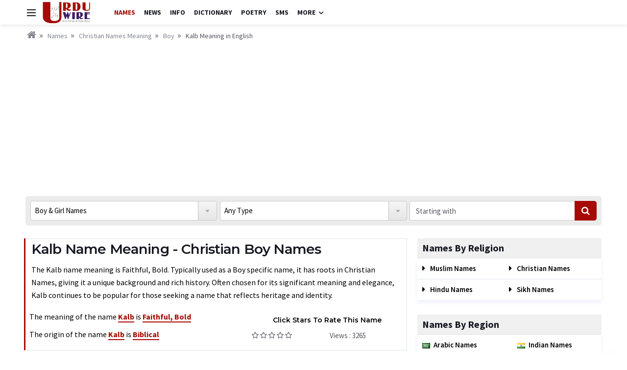

--- FILE ---
content_type: text/html; charset=utf-8
request_url: https://names.urduwire.com/christiannames/boy/kalb/
body_size: 9477
content:

<!DOCTYPE html>
<html lang="en">
<head><title>
	Kalb Meaning in English Kalb Boy Christian Names Origin & Religion at Urdu Wire
</title>

    <!-- ======== All Meta Tags ======== -->
    <meta charset="UTF-8" /><meta http-equiv="X-UA-Compatible" content="IE=edge" /><meta http-equiv="X-UA-Compatible" content="IE=edge,chrome=1" /><meta http-equiv="Content-Type" content="text/html; charset=UTF-8" /><meta name="viewport" content="width=device-width, initial-scale=1, user-scalable=no" /><meta name="google-site-verification" content="eDcs1IkCcdx06G1QjiH1p4omTK3gwa6FR0ACvjnqp7o" />
<style>.mb_25{margin-bottom:25px;}</style>
    <!-- ============= Favicon ============= -->
    <link rel="shortcut icon" href="/images/uw-favicon.png" /><link rel="apple-touch-icon" href="/images/uw-favicon.png" /><link rel="icon" href="/images/uw-favicon.png" sizes="32x32" /><link rel="icon" href="/images/uw-favicon.png" sizes="192x192" />

    <!-- ============= All CSS ============= -->
    <link href="/css/bootstrap.min.css" rel="stylesheet" type="text/css" /><link href="/css/font-awesome.css" rel="stylesheet" type="text/css" /><link href="/css/font-icons.css" rel="stylesheet" type="text/css" /><link href="/css/jquery-ui.css" rel="stylesheet" type="text/css" /><link href="/css/Style.css" rel="stylesheet" type="text/css" />

    <!-- ============= All Scripts ============= -->
    <script src="/js/lazysizes.min.js"></script>
<!-- Google tag (gtag.js) -->
<script async src="https://www.googletagmanager.com/gtag/js?id=G-BWGKJ0K8JX"></script>
<script>
  window.dataLayer = window.dataLayer || [];
  function gtag(){dataLayer.push(arguments);}
  gtag('js', new Date());

  gtag('config', 'G-BWGKJ0K8JX');
</script>



<script data-ad-client="ca-pub-0231167329385289" async src="https://pagead2.googlesyndication.com/pagead/js/adsbygoogle.js"></script>
    
<meta name="description" content="Boy Christian Names Kalb Meaning in English. At Urdu Wire you can find Kalb Christian Names meaning, origin &amp; religion with rating &amp; reviews." /><meta name="keywords" content="Kalb, Kalb meaning, Kalb Christian Names, Kalb name Boy" /></head>
<body id="top" class="bg-light style-default style-rounded">
    <form method="post" action="/namedetail.aspx?type=christiannames&amp;g=boy&amp;id=kalb" id="form1">
<div class="aspNetHidden">
<input type="hidden" name="PageContent_ToolkitScriptManager1_HiddenField" id="PageContent_ToolkitScriptManager1_HiddenField" value="" />
<input type="hidden" name="__EVENTTARGET" id="__EVENTTARGET" value="" />
<input type="hidden" name="__EVENTARGUMENT" id="__EVENTARGUMENT" value="" />
<input type="hidden" name="__VIEWSTATE" id="__VIEWSTATE" value="/wEPDwUKMTI5MTc1NzQ3NA9kFgJmD2QWAgIDD2QWAgIBDxYCHgZhY3Rpb24FMi9uYW1lZGV0YWlsLmFzcHg/[base64]/l/OWBE8DC4qUhkvBq5VcytSvqUXRNxo=" />
</div>

<script type="text/javascript">
//<![CDATA[
var theForm = document.forms['form1'];
if (!theForm) {
    theForm = document.form1;
}
function __doPostBack(eventTarget, eventArgument) {
    if (!theForm.onsubmit || (theForm.onsubmit() != false)) {
        theForm.__EVENTTARGET.value = eventTarget;
        theForm.__EVENTARGUMENT.value = eventArgument;
        theForm.submit();
    }
}
//]]>
</script>


<script src="/WebResource.axd?d=9XWFju3gzJaMJAron_xgvr00X4lEUy1Sj-m0uveD66dAFZ04aGvR6pBer_w9r5AZvPt5FePiyVh7BSDrq3mzI2vFUkHGnPSsK-2Edyp9gPQ1&amp;t=638399067235810284" type="text/javascript"></script>


<script src="/ScriptResource.axd?d=Y71oR34-fe5FFBk1sr9xBxS6DMbRCqY1718flL4I22fPZ_YN6_AAR-MkvmGYZi1Xw9iUFiUtI24pLDbnS2WK_f-6LHvm_aZlR9wPh32W_ut1zte6Bxq9xtSsbhWIm0H5WTvV8a5T58gEvyPcBn7Sag2&amp;t=ffffffffec54f2d7" type="text/javascript"></script>
<script type="text/javascript">
//<![CDATA[
if (typeof(Sys) === 'undefined') throw new Error('ASP.NET Ajax client-side framework failed to load.');
//]]>
</script>

<script src="/ScriptResource.axd?d=MiUuk2rlWObty9vwD0bDSWmIAiCKVvDPmgGicSDNTobdO6KpqEyce_8doDgzxvQTWoZZcRyzeqah1K1DaqUlCHim5hXIythzv85Y8YUDU1Ef21nVtuFaCvzZk3aGTqNquYkMpGTB5PXxAZDUPcbmlw2&amp;t=ffffffffec54f2d7" type="text/javascript"></script>
<script src="/namedetail.aspx?_TSM_HiddenField_=PageContent_ToolkitScriptManager1_HiddenField&amp;_TSM_CombinedScripts_=%3b%3bAjaxControlToolkit%2c+Version%3d3.5.40412.0%2c+Culture%3dneutral%2c+PublicKeyToken%3d28f01b0e84b6d53e%3aen-US%3a1547e793-5b7e-48fe-8490-03a375b13a33%3aeffe2a26%3a68ccaad5" type="text/javascript"></script>
<div class="aspNetHidden">

	<input type="hidden" name="__VIEWSTATEGENERATOR" id="__VIEWSTATEGENERATOR" value="2488E94E" />
</div>
        <div id="header">
            <div class="content-overlay"></div>
            
            <!-- Sidenav -->
            <header class="sidenav" id="sidenav">
                <div class="sidenav__close">
                    <span class="sidenav__close-button" id="sidenav__close-button" aria-label="close sidenav"><i class="ui-close sidenav__close-icon"></i></span>
                </div>
                <!-- Logo -->
                <a href="/" class="sidebar_logo">
                    <img src="/images/uw.png" alt="urduwire.com" class="w-75" />
                </a>
                <!-- Nav -->
                <nav class="sidenav__menu-container">
                    <ul class="sidenav__menu" role="menubar">
                        <li><a class="sidenav__menu-url menu_active" href="/">Names</a></li>                        
                        <li><a class="sidenav__menu-url" href="https://news.urduwire.com/">News</a></li>
						<li><a class="sidenav__menu-url" href="https://urduwire.com/info/">Info</a></li>  
                        <li><a class="sidenav__menu-url" href="https://dictionary.urduwire.com/">Dictionary</a></li>
                        <li><a class="sidenav__menu-url" href="https://urduwire.com/poetry/">Poetry</a></li>
                        <li><a class="sidenav__menu-url" href="https://urduwire.com/wishes-sms/">SMS</a></li>                        
                        <li><a class="sidenav__menu-url" href="https://news.urduwire.com/newscategory.aspx?cat=1">Latest News</a></li>
                        <li><a class="sidenav__menu-url" href="https://news.urduwire.com/newscategory.aspx?cat=3">International News</a></li>
                        <li><a class="sidenav__menu-url" href="https://news.urduwire.com/newscategory.aspx?cat=4">Pakistan News</a></li>
                        <li><a class="sidenav__menu-url" href="https://news.urduwire.com/newscategory.aspx?cat=7">Sports News</a></li>
                        <li><a class="sidenav__menu-url" href="https://news.urduwire.com/newscategory.aspx?cat=8">Art & Entertainment</a></li>
                        <li><a class="sidenav__menu-url" href="https://news.urduwire.com/newscategory.aspx?cat=9">Science & Technology</a></li>
                    </ul>
                </nav>
                <div class="socials sidenav__socials">
                    <a class="social social-facebook" href="#" target="_blank" aria-label="facebook"><i class="ui-facebook"></i></a>
                    <a class="social social-twitter" href="#" target="_blank" aria-label="twitter"><i class="ui-twitter"></i></a>
                    <a class="social social-youtube" href="#" target="_blank" aria-label="youtube"><i class="ui-youtube"></i></a>
                </div>
            </header>

            <!-- Navigation -->
            <header class="nav">                                                                                                                                                                                                                                                                                                                                                                                                             
                <div class="nav__holder nav--sticky">
                    <div class="container">
                        <div class="flex-parent">
                            <!-- Side Menu Button -->
                            <span class="nav-icon-toggle" id="nav-icon-toggle" aria-label="Open side menu">
                                <span class="nav-icon-toggle__box">
                                <span class="nav-icon-toggle__inner"></span>
                                </span>
                            </span> 

                            <!-- Logo -->
                            <a href="/" class="logo">
                                <img src="/images/uw.png" alt="urduwire.com" class="logo__img" />
                            </a>
          
                            <!-- Nav-wrap -->
                            <nav class="flex-child nav__wrap d-none">
                                <ul class="nav__menu">
                                    <li><a href="/" class="menu_active">Names</a></li>
                                                
                        
                        <li><a class="sidenav__menu-url" href="https://names.urduwire.com/">News</a></li>
						<li><a class="sidenav__menu-url" href="https://urduwire.com/info/">Info</a></li>  
                        <li><a class="sidenav__menu-url" href="https://dictionary.urduwire.com/">Dictionary</a></li>
                        <li><a class="sidenav__menu-url" href="https://urduwire.com/poetry/">Poetry</a></li>
                        <li><a class="sidenav__menu-url" href="https://urduwire.com/wishes-sms/">SMS</a></li>
                                    <li class="nav__dropdown">
                                        <a href="#">More</a>
	                                    <ul class="nav__dropdown-menu">
                                    <li><a href="https://news.urduwire.com/newscategory.aspx?cat=1">Latest News</a></li>
                                    <li><a href="https://news.urduwire.com/newscategory.aspx?cat=3">International</a></li>
                                    <li><a href="https://news.urduwire.com/newscategory.aspx?cat=4">Pakistan</a></li>
                                    <li><a href="https://news.urduwire.com/newscategory.aspx?cat=7">Sports</a></li>
                                    <li><a href="https://news.urduwire.com/newscategory.aspx?cat=8">Art & Entertainment</a></li>
                                    <li><a href="https://news.urduwire.com/newscategory.aspx?cat=9">Science & Technology</a></li>    
                                </ul>
                            </nav> 
                            
                                  
                        </div>
                    </div>
                </div>
            </header>
            <!-- end navigation -->
        </div>

        <!-- ========= breadcrumb Section ========= -->
        <div class="container mt-8">
            
    <ul class="breadcrumbs spacer_10">
        <li class="breadcrumbs__item"><a class="breadcrumbs__url" href="//urduwire.com/"><i class="fa fa-home h_icon"></i></a></li>
        <li class="breadcrumbs__item"><a class="breadcrumbs__url" href="/">Names</a></li>
        <li class="breadcrumbs__item"><a class="breadcrumbs__url" href="/christiannames/">
            Christian Names
            Meaning</a></li>
        <li class="breadcrumbs__item"><a class="breadcrumbs__url" href="/christiannames/boy/">
            Boy</a></li>
        <li class="breadcrumbs__item"><a class="breadcrumbs__url">
            Kalb
            Meaning in English</a></li>
    </ul>

        </div>

        <div id="main-content" class="container">
<div class="mb_25 text-center">
    <script async src="https://pagead2.googlesyndication.com/pagead/js/adsbygoogle.js?client=ca-pub-0231167329385289"
     crossorigin="anonymous"></script>
<!-- Urduwire.com Ad -->
<ins class="adsbygoogle"
     style="display:block"
     data-ad-client="ca-pub-0231167329385289"
     data-ad-slot="7768785906"
     data-ad-format="auto"
     data-full-width-responsive="true"></ins>
<script>
    (adsbygoogle = window.adsbygoogle || []).push({});
</script>

    </div>
            <!-- ========= Main Content Section ========= -->
            
    <script type="text/javascript">
//<![CDATA[
Sys.WebForms.PageRequestManager._initialize('ctl00$PageContent$ToolkitScriptManager1', 'form1', ['tctl00$PageContent$UpdatePanel1','PageContent_UpdatePanel1'], [], [], 90, 'ctl00');
//]]>
</script>

    <!-- Searching Form -->
    
<div class="row">
    <div class="col-md-12 spacer_20">
        <div class="search_name">
            <select name="ctl00$PageContent$searchform$ddGender" id="PageContent_searchform_ddGender">
	<option value="0">Boy &amp; Girl Names</option>
	<option value="1">Boy Names</option>
	<option value="2">Girl Names</option>

</select>
            <div class="sm-hide">
                <select name="ctl00$PageContent$searchform$ddTypes" id="PageContent_searchform_ddTypes">
	<option value="1">Muslim Names</option>
	<option value="2">Arabic Names</option>
	<option value="3">Christian Names</option>
	<option value="4">Hindu Names</option>
	<option value="5">Indian Names</option>
	<option value="6">Pakistani Names</option>
	<option value="7">Sikh Names</option>
	<option value="8">African Names</option>
	<option value="9">American Names</option>
	<option value="10">Dutch Names</option>
	<option value="11">English Names</option>
	<option value="12">French Names</option>
	<option value="13">German Names</option>
	<option value="14">Greek Names</option>
	<option value="15">Irish Names</option>
	<option value="16">Italian Names</option>
	<option value="17">Japanese Names</option>
	<option value="18">Latin Names</option>
	<option value="19">Persian Names</option>
	<option value="20">Russian Names</option>
	<option value="21">Scottish Names</option>
	<option value="22">Spanish Names</option>
	<option value="23">Swedish Names</option>
	<option selected="selected" value="0">Any Type</option>

</select>
                <input name="ctl00$PageContent$searchform$txtText" type="text" id="PageContent_searchform_txtText" placeholder="Starting with" />
            </div>
            <a id="PageContent_searchform_btnFind" class="btn_search" href="javascript:__doPostBack(&#39;ctl00$PageContent$searchform$btnFind&#39;,&#39;&#39;)"><i class="fa fa-search"></i></a>
            <span class="btn_advance" id="adv-search">Advance Search Option <i class="fa fa-angle-double-down"></i></span>
        </div>
    </div>
</div>

    <div class="row">
        <div class="col-lg-8">
            <!-- Name Content Area -->
            <div class="row">
                <div class="col-md-12 spacer_30">
                    <div class="message_box white_contentbox namedetail_box">
                        <div class="row m-0">
                        <div class="col-lg-12"><h1>
                                    Kalb Name Meaning - Christian Boy Names
                                </h1>
                                <p>The Kalb name meaning is Faithful, Bold. Typically used as a Boy specific name, it has roots in Christian Names, giving it a unique background and rich history. Often chosen for its significant meaning and elegance, Kalb continues to be popular for those seeking a name that reflects heritage and identity.</p></div>
                            <div class="col-lg-7 col-md-6 p-2">
                                
                                <p>
                                    The meaning of the name <b>
                                        Kalb</b> is <b>
                                            Faithful, Bold</b></p>
                                <p>
                                    The origin of the name <b>
                                        Kalb</b> is <b>
                                            Biblical</b></p>
                            </div>
                            <div class="col-lg-5 col-md-6 p-2 align-self-center">
                                <div class="name_rating">
                                    <label>
                                        Click stars to rate this name</label>
                                    <div id="PageContent_UpdatePanel1">
	
                                            <div id="PageContent_ratingControl">
		<input type="hidden" name="ctl00$PageContent$ratingControl_RatingExtender_ClientState" id="PageContent_ratingControl_RatingExtender_ClientState" value="0" />
                                            <a href="javascript:void(0)" id="PageContent_ratingControl_A" title="0" style="text-decoration:none"><span id="PageContent_ratingControl_Star_1" class="ui-star ui-star-empty" style="float:left;">&nbsp;</span><span id="PageContent_ratingControl_Star_2" class="ui-star ui-star-empty" style="float:left;">&nbsp;</span><span id="PageContent_ratingControl_Star_3" class="ui-star ui-star-empty" style="float:left;">&nbsp;</span><span id="PageContent_ratingControl_Star_4" class="ui-star ui-star-empty" style="float:left;">&nbsp;</span><span id="PageContent_ratingControl_Star_5" class="ui-star ui-star-empty" style="float:left;">&nbsp;</span></a>
	</div>
                                        
</div>
                                    <span>Views :
                                        3265</span>
                                </div>
                            </div>
                            <div class="col-lg-12">
                                
                                
                            </div>
                        </div>
                    </div>
                </div>
            </div>
            <div class="spacer_30">
                <div class="tabs">
                    <ul class="tabs__list">
                        <li class="tabs__item tabs__item--active"><a href="#boys" class="tabs__url tabs__trigger"><i class="fa fa-male"></i>For Boys</a> </li>
                        <li class="tabs__item"><a href="#girls" class="tabs__url tabs__trigger"><i class="fa fa-female"></i>For Girls</a> </li>
                    </ul>
                </div>
                
                
                <div class="tabs__content tabs__content-trigger">
                    <div class="tabs__content-pane tabs__content-pane--active" id="boys">
                        <ul class="alphabads">        
                        <li><a href="/baby-boy-names-starting-with-a" class="active-alphabad">A</a></li>                    
                                                          
                            <li><a href="/baby-boy-names-starting-with-b">
                                B</a></li>
                                                          
                            <li><a href="/baby-boy-names-starting-with-c">
                                C</a></li>
                                                          
                            <li><a href="/baby-boy-names-starting-with-d">
                                D</a></li>
                                                          
                            <li><a href="/baby-boy-names-starting-with-e">
                                E</a></li>
                                                          
                            <li><a href="/baby-boy-names-starting-with-f">
                                F</a></li>
                                                          
                            <li><a href="/baby-boy-names-starting-with-g">
                                G</a></li>
                                                          
                            <li><a href="/baby-boy-names-starting-with-h">
                                H</a></li>
                                                          
                            <li><a href="/baby-boy-names-starting-with-i">
                                I</a></li>
                                                          
                            <li><a href="/baby-boy-names-starting-with-j">
                                J</a></li>
                                                          
                            <li><a href="/baby-boy-names-starting-with-k">
                                K</a></li>
                                                          
                            <li><a href="/baby-boy-names-starting-with-l">
                                L</a></li>
                                                          
                            <li><a href="/baby-boy-names-starting-with-m">
                                M</a></li>
                                                          
                            <li><a href="/baby-boy-names-starting-with-n">
                                N</a></li>
                                                          
                            <li><a href="/baby-boy-names-starting-with-o">
                                O</a></li>
                                                          
                            <li><a href="/baby-boy-names-starting-with-p">
                                P</a></li>
                                                          
                            <li><a href="/baby-boy-names-starting-with-q">
                                Q</a></li>
                                                          
                            <li><a href="/baby-boy-names-starting-with-r">
                                R</a></li>
                                                          
                            <li><a href="/baby-boy-names-starting-with-s">
                                S</a></li>
                                                          
                            <li><a href="/baby-boy-names-starting-with-t">
                                T</a></li>
                                                          
                            <li><a href="/baby-boy-names-starting-with-u">
                                U</a></li>
                                                          
                            <li><a href="/baby-boy-names-starting-with-v">
                                V</a></li>
                                                          
                            <li><a href="/baby-boy-names-starting-with-w">
                                W</a></li>
                                                          
                            <li><a href="/baby-boy-names-starting-with-x">
                                X</a></li>
                                                          
                            <li><a href="/baby-boy-names-starting-with-y">
                                Y</a></li>
                                                          
                            <li><a href="/baby-boy-names-starting-with-z">
                                Z</a></li>
                            
                        </ul>
                    </div>
                    <div class="tabs__content-pane" id="girls">
                        <ul class="alphabads">            
                        <li><a href="/baby-girl-names-starting-with-a" class="active-alphabad">A</a></li>             
                            
                            <li><a href="/baby-girl-names-starting-with-b">
                                B</a></li>
                            
                            <li><a href="/baby-girl-names-starting-with-c">
                                C</a></li>
                            
                            <li><a href="/baby-girl-names-starting-with-d">
                                D</a></li>
                            
                            <li><a href="/baby-girl-names-starting-with-e">
                                E</a></li>
                            
                            <li><a href="/baby-girl-names-starting-with-f">
                                F</a></li>
                            
                            <li><a href="/baby-girl-names-starting-with-g">
                                G</a></li>
                            
                            <li><a href="/baby-girl-names-starting-with-h">
                                H</a></li>
                            
                            <li><a href="/baby-girl-names-starting-with-i">
                                I</a></li>
                            
                            <li><a href="/baby-girl-names-starting-with-j">
                                J</a></li>
                            
                            <li><a href="/baby-girl-names-starting-with-k">
                                K</a></li>
                            
                            <li><a href="/baby-girl-names-starting-with-l">
                                L</a></li>
                            
                            <li><a href="/baby-girl-names-starting-with-m">
                                M</a></li>
                            
                            <li><a href="/baby-girl-names-starting-with-n">
                                N</a></li>
                            
                            <li><a href="/baby-girl-names-starting-with-o">
                                O</a></li>
                            
                            <li><a href="/baby-girl-names-starting-with-p">
                                P</a></li>
                            
                            <li><a href="/baby-girl-names-starting-with-q">
                                Q</a></li>
                            
                            <li><a href="/baby-girl-names-starting-with-r">
                                R</a></li>
                            
                            <li><a href="/baby-girl-names-starting-with-s">
                                S</a></li>
                            
                            <li><a href="/baby-girl-names-starting-with-t">
                                T</a></li>
                            
                            <li><a href="/baby-girl-names-starting-with-u">
                                U</a></li>
                            
                            <li><a href="/baby-girl-names-starting-with-v">
                                V</a></li>
                            
                            <li><a href="/baby-girl-names-starting-with-w">
                                W</a></li>
                            
                            <li><a href="/baby-girl-names-starting-with-x">
                                X</a></li>
                            
                            <li><a href="/baby-girl-names-starting-with-y">
                                Y</a></li>
                            
                            <li><a href="/baby-girl-names-starting-with-z">
                                Z</a></li>
                            
                        </ul>
                    </div>
                </div>

                
            </div>
            <!-- Most Viewed Names -->
            <div class="row">
                <div class="col-md-12 spacer_30">
                    <h3 class="section_title">
                        Most Viewed Names</h3>
                    <div class="box_shadow">
                        <div class="row m-0">
                            
                                    <div class="col-lg-3 col-md-4 col-sm-6 col-xs-6">
                                        <a href="/christiannames/boy/aaron/" class="listing">
                                            Aaron</a></div>
                                
                                    <div class="col-lg-3 col-md-4 col-sm-6 col-xs-6">
                                        <a href="/christiannames/boy/abram/" class="listing">
                                            Abram</a></div>
                                
                                    <div class="col-lg-3 col-md-4 col-sm-6 col-xs-6">
                                        <a href="/christiannames/boy/ephraim/" class="listing">
                                            Ephraim</a></div>
                                
                                    <div class="col-lg-3 col-md-4 col-sm-6 col-xs-6">
                                        <a href="/christiannames/boy/abner/" class="listing">
                                            Abner</a></div>
                                
                                    <div class="col-lg-3 col-md-4 col-sm-6 col-xs-6">
                                        <a href="/christiannames/boy/elisha/" class="listing">
                                            Elisha</a></div>
                                
                                    <div class="col-lg-3 col-md-4 col-sm-6 col-xs-6">
                                        <a href="/christiannames/boy/elijah/" class="listing">
                                            Elijah</a></div>
                                
                                    <div class="col-lg-3 col-md-4 col-sm-6 col-xs-6">
                                        <a href="/christiannames/boy/amos/" class="listing">
                                            Amos</a></div>
                                
                                    <div class="col-lg-3 col-md-4 col-sm-6 col-xs-6">
                                        <a href="/christiannames/boy/aden/" class="listing">
                                            Aden</a></div>
                                
                                    <div class="col-lg-3 col-md-4 col-sm-6 col-xs-6">
                                        <a href="/christiannames/boy/joel/" class="listing">
                                            Joel</a></div>
                                
                                    <div class="col-lg-3 col-md-4 col-sm-6 col-xs-6">
                                        <a href="/christiannames/boy/abel/" class="listing">
                                            Abel</a></div>
                                
                                    <div class="col-lg-3 col-md-4 col-sm-6 col-xs-6">
                                        <a href="/christiannames/boy/ethan/" class="listing">
                                            Ethan</a></div>
                                
                                    <div class="col-lg-3 col-md-4 col-sm-6 col-xs-6">
                                        <a href="/christiannames/boy/abbott/" class="listing">
                                            Abbott</a></div>
                                
                                    <div class="col-lg-3 col-md-4 col-sm-6 col-xs-6">
                                        <a href="/christiannames/boy/iram/" class="listing">
                                            Iram</a></div>
                                
                                    <div class="col-lg-3 col-md-4 col-sm-6 col-xs-6">
                                        <a href="/christiannames/boy/caleb/" class="listing">
                                            Caleb</a></div>
                                
                                    <div class="col-lg-3 col-md-4 col-sm-6 col-xs-6">
                                        <a href="/christiannames/boy/boaz/" class="listing">
                                            Boaz</a></div>
                                
                                    <div class="col-lg-3 col-md-4 col-sm-6 col-xs-6">
                                        <a href="/christiannames/boy/israel/" class="listing">
                                            Israel</a></div>
                                
                                    <div class="col-lg-3 col-md-4 col-sm-6 col-xs-6">
                                        <a href="/christiannames/boy/benson/" class="listing">
                                            Benson</a></div>
                                
                                    <div class="col-lg-3 col-md-4 col-sm-6 col-xs-6">
                                        <a href="/christiannames/boy/abraham/" class="listing">
                                            Abraham</a></div>
                                
                                    <div class="col-lg-3 col-md-4 col-sm-6 col-xs-6">
                                        <a href="/christiannames/boy/benny/" class="listing">
                                            Benny</a></div>
                                
                                    <div class="col-lg-3 col-md-4 col-sm-6 col-xs-6">
                                        <a href="/christiannames/boy/asher/" class="listing">
                                            Asher</a></div>
                                
                                    <div class="col-lg-3 col-md-4 col-sm-6 col-xs-6">
                                        <a href="/christiannames/boy/bart/" class="listing">
                                            Bart</a></div>
                                
                                    <div class="col-lg-3 col-md-4 col-sm-6 col-xs-6">
                                        <a href="/christiannames/boy/andrew/" class="listing">
                                            Andrew</a></div>
                                
                                    <div class="col-lg-3 col-md-4 col-sm-6 col-xs-6">
                                        <a href="/christiannames/boy/dave/" class="listing">
                                            Dave</a></div>
                                
                                    <div class="col-lg-3 col-md-4 col-sm-6 col-xs-6">
                                        <a href="/christiannames/boy/ezra/" class="listing">
                                            Ezra</a></div>
                                
                                    <div class="col-lg-3 col-md-4 col-sm-6 col-xs-6">
                                        <a href="/christiannames/boy/barak/" class="listing">
                                            Barak</a></div>
                                
                                    <div class="col-lg-3 col-md-4 col-sm-6 col-xs-6">
                                        <a href="/christiannames/boy/alijah/" class="listing">
                                            Alijah</a></div>
                                
                                    <div class="col-lg-3 col-md-4 col-sm-6 col-xs-6">
                                        <a href="/christiannames/boy/baruch/" class="listing">
                                            Baruch</a></div>
                                
                                    <div class="col-lg-3 col-md-4 col-sm-6 col-xs-6">
                                        <a href="/christiannames/boy/aram/" class="listing">
                                            Aram</a></div>
                                
                                    <div class="col-lg-3 col-md-4 col-sm-6 col-xs-6">
                                        <a href="/christiannames/boy/jaron/" class="listing">
                                            Jaron</a></div>
                                
                                    <div class="col-lg-3 col-md-4 col-sm-6 col-xs-6">
                                        <a href="/christiannames/boy/cale/" class="listing">
                                            Cale</a></div>
                                
                                    <div class="col-lg-3 col-md-4 col-sm-6 col-xs-6">
                                        <a href="/christiannames/boy/daniel/" class="listing">
                                            Daniel</a></div>
                                
                                    <div class="col-lg-3 col-md-4 col-sm-6 col-xs-6">
                                        <a href="/christiannames/boy/absolom/" class="listing">
                                            Absolom</a></div>
                                
                                    <div class="col-lg-3 col-md-4 col-sm-6 col-xs-6">
                                        <a href="/christiannames/boy/benjy/" class="listing">
                                            Benjy</a></div>
                                
                                    <div class="col-lg-3 col-md-4 col-sm-6 col-xs-6">
                                        <a href="/christiannames/boy/isaiah/" class="listing">
                                            Isaiah</a></div>
                                
                                    <div class="col-lg-3 col-md-4 col-sm-6 col-xs-6">
                                        <a href="/christiannames/boy/dalit/" class="listing">
                                            Dalit</a></div>
                                
                                    <div class="col-lg-3 col-md-4 col-sm-6 col-xs-6">
                                        <a href="/christiannames/boy/ishmael/" class="listing">
                                            Ishmael</a></div>
                                
                                    <div class="col-lg-3 col-md-4 col-sm-6 col-xs-6">
                                        <a href="/christiannames/boy/adlai/" class="listing">
                                            Adlai</a></div>
                                
                                    <div class="col-lg-3 col-md-4 col-sm-6 col-xs-6">
                                        <a href="/christiannames/boy/gideon/" class="listing">
                                            Gideon</a></div>
                                
                                    <div class="col-lg-3 col-md-4 col-sm-6 col-xs-6">
                                        <a href="/christiannames/boy/kalb/" class="listing">
                                            Kalb</a></div>
                                
                                    <div class="col-lg-3 col-md-4 col-sm-6 col-xs-6">
                                        <a href="/christiannames/boy/barth/" class="listing">
                                            Barth</a></div>
                                
                        </div>
                    </div>
                </div>
            </div>
            
            <div class="row mb_25">
                <div class="col-md-12">
                <p>
                The name Kalb is both timeless and meaningful. Originating from Christian culture, it is a name traditionally given to Boy and carries a rich significance that reflects qualities. With roots that highlight cultural aspects or historical context from the origin, Kalb seamlessly blends tradition with modern appeal. Whether considering this name for a child or simply exploring its significance, knowing the Kalb name meaning can enhance your understanding and appreciation of this beautiful name. Choosing Kalb name offers a connection to heritage while providing a distinctive identity, perfect for anyone looking for a name with lasting depth and universal charm.
                </p>
<h3>FAQs:</h3>

<h3>Q. What is the Meaning of Kalb?</h3>
<p>Kalb name meaning is Faithful, Bold.</p>
<h3>
Q. What is the origin of Kalb name?</h3>
<p>
The origin of the name Kalb originates from the Christian Names.
</p><br />
                </div>
                </div>
                
            <!-- Comment Section -->
            <div class="row">
                <div class="col-md-12">
                    <div class="spacer_30">
                        <h3 class="section_title">
                            Kalb
                            Comments</h3>
                        <div class="comment_form spacer_20">
                            <textarea name="ctl00$PageContent$txtComments" rows="4" cols="20" id="PageContent_txtComments" class="spacer_10" cols="4" placeholder="Type your Comments here" onfocus="javascript:document.getElementById(&#39;revDiv&#39;).style.display=&#39;block&#39;;">
</textarea>
                            <div class="hide_div px-1" id="revDiv">
                                <div class="row">
                                    <div class="col-md-6 spacer_10">
                                        <input name="ctl00$PageContent$txtName" type="text" id="PageContent_txtName" class="form-control" placeholder="Enter Your Name" />
                                    </div>
                                    <div class="col-md-6 spacer_10">
                                        <input name="ctl00$PageContent$txtCity" type="text" id="PageContent_txtCity" class="form-control" placeholder="Enter Your City" />
                                    </div>
                                    <div class="col-md-6 spacer_10">
                                        <input name="ctl00$PageContent$CodeNumberTextBox" type="text" id="PageContent_CodeNumberTextBox" class="form-control" placeholder="Enter Code" />
                                        <input name="ctl00$PageContent$Hidden1" type="hidden" id="PageContent_Hidden1" value="15368" />
                                    </div>
                                    <div class="col-md-6 spacer_10">
                                        <img id="theImg" src='/CImage.aspx?code=15368' alt='15368' />
                                    </div>
                                </div>
                                <a id="PageContent_sendcmt" class="btn_send" href="javascript:__doPostBack(&#39;ctl00$PageContent$sendcmt&#39;,&#39;&#39;)">Send</a>
                                
                            </div>
                            <div class="spacer_20"></div>
                                <span id="PageContent_MessageLabel" style="color:Red;font-weight:bold;font-family: Verdana; font-size: 9pt;"></span>
                        </div>
                        
                        <!-- Comment Listing -->
                        <div class="comment_listing">
                            
                        </div>
                    </div>
                </div>
            </div>
        </div>
        <div class="col-lg-4">
            
<h3 class="section_title mb-0">
    Names By Religion</h3>
<table id="PageContent_rightbar_dlNamesByReligion" class="table view_word box_shadow spacer_30 bold_all" cellspacing="0" style="border-collapse:collapse;">
	<tr>
		<td>
        <a href="/muslimnames/">
            Muslim Names</a></td><td>
        <a href="/christiannames/">
            Christian Names</a></td>
	</tr><tr>
		<td>
        <a href="/hindunames/">
            Hindu Names</a></td><td>
        <a href="/sikhnames/">
            Sikh Names</a></td>
	</tr>
</table>
<h3 class="section_title mb-0">
    Names By Region</h3>
<table id="PageContent_rightbar_dlNamesTypesRight" class="table box_shadow spacer_30 bold_all" cellspacing="0" style="border-collapse:collapse;">
	<tr>
		<td>
        <img src="/namesimg/flags/arabicnames.gif" class="mr-1" />
        <a href="/arabicnames/">
            Arabic Names</a></td><td>
        <img src="/namesimg/flags/indiannames.gif" class="mr-1" />
        <a href="/indiannames/">
            Indian Names</a></td>
	</tr><tr>
		<td>
        <img src="/namesimg/flags/pakistaninames.gif" class="mr-1" />
        <a href="/pakistaninames/">
            Pakistani Names</a></td><td>
        <img src="/namesimg/flags/africannames.gif" class="mr-1" />
        <a href="/africannames/">
            African Names</a></td>
	</tr><tr>
		<td>
        <img src="/namesimg/flags/americannames.gif" class="mr-1" />
        <a href="/americannames/">
            American Names</a></td><td>
        <img src="/namesimg/flags/dutchnames.gif" class="mr-1" />
        <a href="/dutchnames/">
            Dutch Names</a></td>
	</tr><tr>
		<td>
        <img src="/namesimg/flags/englishnames.gif" class="mr-1" />
        <a href="/englishnames/">
            English Names</a></td><td>
        <img src="/namesimg/flags/frenchnames.gif" class="mr-1" />
        <a href="/frenchnames/">
            French Names</a></td>
	</tr><tr>
		<td>
        <img src="/namesimg/flags/germannames.gif" class="mr-1" />
        <a href="/germannames/">
            German Names</a></td><td>
        <img src="/namesimg/flags/greeknames.gif" class="mr-1" />
        <a href="/greeknames/">
            Greek Names</a></td>
	</tr><tr>
		<td>
        <img src="/namesimg/flags/irishnames.gif" class="mr-1" />
        <a href="/irishnames/">
            Irish Names</a></td><td>
        <img src="/namesimg/flags/italiannames.gif" class="mr-1" />
        <a href="/italiannames/">
            Italian Names</a></td>
	</tr><tr>
		<td>
        <img src="/namesimg/flags/japanesenames.gif" class="mr-1" />
        <a href="/japanesenames/">
            Japanese Names</a></td><td>
        <img src="/namesimg/flags/latinnames.gif" class="mr-1" />
        <a href="/latinnames/">
            Latin Names</a></td>
	</tr><tr>
		<td>
        <img src="/namesimg/flags/persiannames.gif" class="mr-1" />
        <a href="/persiannames/">
            Persian Names</a></td><td>
        <img src="/namesimg/flags/russiannames.gif" class="mr-1" />
        <a href="/russiannames/">
            Russian Names</a></td>
	</tr><tr>
		<td>
        <img src="/namesimg/flags/scottishnames.gif" class="mr-1" />
        <a href="/scottishnames/">
            Scottish Names</a></td><td>
        <img src="/namesimg/flags/spanishnames.gif" class="mr-1" />
        <a href="/spanishnames/">
            Spanish Names</a></td>
	</tr><tr>
		<td>
        <img src="/namesimg/flags/swedishnames.gif" class="mr-1" />
        <a href="/swedishnames/">
            Swedish Names</a></td><td></td>
	</tr>
</table>

        </div>
    </div>


            <!-- ========= Bottom Content Section ========= -->
            


            
        </div>
   <div class="mb_25 text-center">
    <ins class="adsbygoogle"
     style="display:block"
     data-ad-client="ca-pub-0231167329385289"
     data-ad-slot="7768785906"
     data-ad-format="auto"
     data-full-width-responsive="true"></ins>
<script>
    (adsbygoogle = window.adsbygoogle || []).push({});
</script>

    </div>
        <!-- Footer Start -->
        <div id="footer-section">
            <footer class="footer footer--dark">
                <div class="container">
			        <div class="row py-3">
				        <div class="col-lg-5 col-md-12">
					        <p class="copyright text-xs-center m-0">&copy; 2026 <a href="//urduwire.com/">Urduwire.com</a> | Project of Webiz Media (Pvt) Ltd. 2019</p>
                        </div>
				        <div class="col-lg-7 col-md-12 text-right text-xs-center">
					        <a href="//urduwire.com/aboutus.aspx">About us</a>&nbsp;|&nbsp; 
                            <a href="//urduwire.com/contactus.aspx">Contact Us</a>&nbsp;|&nbsp; 
                            <a href="//urduwire.com/people/">Profiles</a>&nbsp;|&nbsp; 
                            <a href="//urduwire.com/privacy.aspx">Privacy Policy &amp; Disclaimer</a>&nbsp;|&nbsp;
                            <a href="//urduwire.com/meta_news.aspx">What is Meta News?</a>				
				        </div>
			        </div>
	            </div> 
            </footer>

            <div id="back-to-top">
                <a href="#top" aria-label="Go to top"><i class="ui-arrow-up"></i></a>
            </div>
        </div>
        <!-- //Footer End -->
        <div id="fb-root"></div>
        <script async defer crossorigin="anonymous" src="https://connect.facebook.net/en_GB/sdk.js#xfbml=1&version=v5.0"></script>
        <script type="text/javascript" src="/js/Combine1.min.js"></script>  
        <script type="text/javascript" src="/js/bootstrap.min.js"></script>
        <script type="text/javascript" src="/js/dic.js"></script>
        <script type="text/javascript" src="/js/keyboard.js"></script>
        <script type="text/javascript" src="https://ajax.googleapis.com/ajax/libs/webfont/1.5.18/webfont.js"></script>       
        <script type='text/javascript'>
            WebFont.load({
                google: {
                    families: ['Source Sans Pro:400,600,700', 'Montserrat:400,600,700']
                }
            });
        </script>
        <script type="text/javascript">
            $(document).ready(function () {
                $("#adv-search").click(function () {
                    $(".sm-hide").slideToggle();
                });
            });
        </script>
        

    

<script type="text/javascript">
//<![CDATA[
(function() {var fn = function() {$get("PageContent_ToolkitScriptManager1_HiddenField").value = '';Sys.Application.remove_init(fn);};Sys.Application.add_init(fn);})();
WebForm_InitCallback();Sys.Application.add_init(function() {
    $create(Sys.Extended.UI.RatingBehavior, {"AutoPostBack":true,"CallbackID":"ctl00$PageContent$ratingControl","ClientStateFieldID":"PageContent_ratingControl_RatingExtender_ClientState","EmptyStarCssClass":"ui-star-empty","FilledStarCssClass":"ui-star","StarCssClass":"ui-star","WaitingStarCssClass":"ui-star","_isServerControl":true,"id":"PageContent_ratingControl_RatingExtender"}, null, null, $get("PageContent_ratingControl"));
});
//]]>
</script>
</form>
<script defer src="https://static.cloudflareinsights.com/beacon.min.js/vcd15cbe7772f49c399c6a5babf22c1241717689176015" integrity="sha512-ZpsOmlRQV6y907TI0dKBHq9Md29nnaEIPlkf84rnaERnq6zvWvPUqr2ft8M1aS28oN72PdrCzSjY4U6VaAw1EQ==" data-cf-beacon='{"version":"2024.11.0","token":"370f343070b54732a4d224b8bd0c89f9","r":1,"server_timing":{"name":{"cfCacheStatus":true,"cfEdge":true,"cfExtPri":true,"cfL4":true,"cfOrigin":true,"cfSpeedBrain":true},"location_startswith":null}}' crossorigin="anonymous"></script>
</body>
</html>

--- FILE ---
content_type: text/html; charset=utf-8
request_url: https://www.google.com/recaptcha/api2/aframe
body_size: 267
content:
<!DOCTYPE HTML><html><head><meta http-equiv="content-type" content="text/html; charset=UTF-8"></head><body><script nonce="NQDm6YV7kibIiUttoJ5Hdw">/** Anti-fraud and anti-abuse applications only. See google.com/recaptcha */ try{var clients={'sodar':'https://pagead2.googlesyndication.com/pagead/sodar?'};window.addEventListener("message",function(a){try{if(a.source===window.parent){var b=JSON.parse(a.data);var c=clients[b['id']];if(c){var d=document.createElement('img');d.src=c+b['params']+'&rc='+(localStorage.getItem("rc::a")?sessionStorage.getItem("rc::b"):"");window.document.body.appendChild(d);sessionStorage.setItem("rc::e",parseInt(sessionStorage.getItem("rc::e")||0)+1);localStorage.setItem("rc::h",'1768754304835');}}}catch(b){}});window.parent.postMessage("_grecaptcha_ready", "*");}catch(b){}</script></body></html>

--- FILE ---
content_type: text/css
request_url: https://names.urduwire.com/css/Style.css
body_size: 27169
content:
.spacer_10 {
    margin-bottom: 10px;
}
.spacer_15 {
    margin-bottom: 15px;
}
.spacer_20 {
    margin-bottom: 20px;
}
.spacer_25 {
    margin-bottom: 25px;
}
.spacer_30 {
    margin-bottom: 30px;
}

#main-nav ul li{
    font-size:12px
}
#main-nav .container{
    padding-left:0;
    padding-right:0
}
#main-nav .main-menu{
    margin-left:0
}
#Home_Icon{
    display:none;
    margin:0;
    position:absolute;
    top:33px;
    right:5px;
    opacity:1;
    height:33px;
    width:40px;
    z-index:505
}
#Ban_160x600.fixed{
    position:fixed;
    top:0;
    z-index:999
}
@media(min-width:900px) and (max-width:1024px){
    #main-nav ul li{
        font-size:10.5px
    }
}
.nav__dropdown-menu>li>a{
    text-transform:uppercase
}
.font_18{
    font-size:18px
}
.height100{
    min-height:100px
}
.td_with_50{
    width:50%
}
.white_btn i{
    color:#a60a04
}
[type=reset],[type=submit],button,html [type=button]{
    -webkit-appearance:button
}
input[type=checkbox], input[type=radio] {
    display: none;
}
.cbtn:not(:disabled):not(.disabled){
    cursor:pointer
}
.cbtn-primary{
    color:#fff;
    background-color:#007bff;
    border-color:#007bff
}
.cbtn-secondary{
    color:#fff;
    background-color:#6c757d;
    border-color:#6c757d
}
.cbtn-success{
    color:#fff;
    background-color:#28a745;
    border-color:#28a745
}
.cbtn-danger{
    color:#fff;
    background-color:#dc3545;
    border-color:#dc3545
}
.cbtn-warning{
    color:#212529;
    background-color:#ffc107;
    border-color:#ffc107
}
.cbtn-info{
    color:#fff;
    background-color:#17a2b8;
    border-color:#17a2b8
}
.cbtn-light{
    color:#212529;
    background-color:#f8f9fa;
    border-color:#f8f9fa
}
.cbtn-dark{
    color:#fff;
    background-color:#343a40;
    border-color:#343a40
}
.cbtn-link{
    font-weight:400;
    color:#007bff;
    background-color:transparent
}
.cbtn-primary:hover{
    color:#fff;
    background-color:#0069d9;
    border-color:#0062cc
}
.cbtn-secondary:hover{
    color:#fff;
    background-color:#5a6268;
    border-color:#545b62
}
.cbtn-success:hover{
    color:#fff;
    background-color:#218838;
    border-color:#1e7e34
}
.cbtn-danger:hover{
    color:#fff;
    background-color:#c82333;
    border-color:#bd2130
}
.cbtn-warning:hover{
    color:#212529;
    background-color:#e0a800;
    border-color:#d39e00
}
.cbtn-info:hover{
    color:#fff;
    background-color:#138496;
    border-color:#117a8b
}
.cbtn-light:hover{
    color:#212529;
    background-color:#e2e6ea;
    border-color:#dae0e5
}
.cbtn-dark:hover{
    color:#fff;
    background-color:#23272b;
    border-color:#1d2124
}
.cbtn-link:hover{
    color:#0056b3;
    text-decoration:underline;
    background-color:transparent;
    border-color:transparent
}
.text-success{
    color:#28a745!important;
    font-weight:600
}
.text-secondary{
    color:#6c757d!important;
    font-weight:600
}
.text-danger{
    color:#dc3545!important;
    font-weight:600
}
.text-warning{
    color:#ffc107!important;
    font-weight:600
}
.text-info{
    color:#17a2b8!important;
    font-weight:600
}
a.maroon.hover_class.blog_read_more{
    position:absolute;
    bottom:5px;
    right:10px
}
.c_list{
    text-transform:uppercase;
    font-size:15px
}
.btn,.mfp-close,a,a:focus,a:hover{
    text-decoration:none
}
.btn:focus,.flickity-button:focus,.flickity-enabled:focus,.owl-custom-nav__btn:focus,body,input[type=radio]:focus{
    outline:0
}
body,html{
    overflow-x:hidden
}
.btn,body img{
    -moz-user-select:none;
    -ms-user-select:none
}
.btn,select{
    cursor:pointer
}
.video_img{
    width:100%;
    height:200px
}
.MyUrdu,.flickity-rtl .flickity-page-dots,.owl-carousel.owl-rtl,.urdu_dir{
    direction:rtl
}
.card,.flex-parent,.post-list{
    -webkit-box-direction:normal
}
.mfp-title,.tweet{
    word-wrap:break-word
}
.btn,.mfp-counter{
    white-space:nowrap
}
.clearfix:after,.clearfix:before{
    display:table;
    line-height:0;
    content:""
}
.navy{
    color:Navy
}
.center_txt{
    text-align:center!important
}
.printable span#lblDetail p,.text-center,p img{
    text-align:center
}
.pop_poetry:hover img{
    -webkit-transition:all .6s ease;
    -o-transition:all .6s ease;
    -moz-transition:all .6s ease;
    -transition:all .6s ease;
    transform:scale(1.1);
    -webkit-transform:scale(1.1);
    -moz-transform:scale(1.1);
    -o-transform:scale(1.1)
}
.font_bold{
    font-weight:600!important
}
.active_btn{
    background:#a60a04!important;
    color:#fff!important
}
.none{
    display:none!important
}
.hide_div{
    display:none
}
.blue{
    color:#a60a04
}
.gray{
    background:#54555e
}
.smartbanner-android .smartbanner-button{
    margin-top:11%
}
.right_arrow i{
    font-size:13px;
    padding-right:5px;
    vertical-align:middle
}
hr.style14{
    border:0;
    height:1px;
    background-image:-webkit-linear-gradient(left,#f0f0f0,#8c8b8b,#f0f0f0);
    background-image:-moz-linear-gradient(left,#f0f0f0,#8c8b8b,#f0f0f0);
    background-image:-ms-linear-gradient(left,#f0f0f0,#8c8b8b,#f0f0f0);
    background-image:-o-linear-gradient(left,#f0f0f0,#8c8b8b,#f0f0f0)
}
body,video{
    height:100%;
    width:100%
}
.clear,.clearfix:after{
    clear:both
}
.oh{
    overflow:hidden
}
.relative{
    position:relative
}
.white{
    color:#fff
}
.left{
    float:left
}
.right{
    float:right
}
.bg-light{
    background:#fff;
}
.bg-dark{
    background-color:#171821
}
.last{
    margin-bottom:0!important
}
body,ul{
    margin:0;
    padding:0
}
.img-fullwidth{
    width:100%
}
.uppercase{
    text-transform:uppercase;
    letter-spacing:.04em
}
.nocaps{
    text-transform:none;
    letter-spacing:0
}
::-moz-selection{
    color:#333;
    background:#fbedc4
}
::-webkit-selection{
    color:#333;
    background:#fbedc4
}
::selection{
    color:#333;
    background:#fbedc4
}
a{
    color:#54555e
}
a:focus,a:hover{
    color:#171821
}
body{
    font-family:source sans pro,sans-serif;
    font-size:15px;
    line-height:1.5;
    font-smoothing:antialiased;
    -webkit-font-smoothing:antialiased;
    background:#fff;
    overflow-y:auto;
    color:#54555e
}
.btn,.flickity-viewport,.mfp-bg{
    overflow:hidden
}
body img{
    border:none;
    max-width:100%;
    -webkit-user-select:none;
    -o-user-select:none;
    user-select:none
}
.loader-mask{
    position:fixed;
    top:0;
    left:0;
    right:0;
    bottom:0;
    background-color:#fff;
    z-index:99999
}
.loader,.loader>div{
    position:absolute;
    top:50%;
    left:50%
}
.loader{
    display:block;
    font-size:0;
    color:#a60a04;
    width:42px;
    height:42px;
    -webkit-transform:translateY(-50%) translateX(-50%);
    transform:translateY(-50%) translateX(-50%)
}
.loader>div{
    border-radius:100%;
    display:inline-block;
    float:none;
    width:38px;
    height:38px;
    background:0 0;
    border-style:solid;
    border-width:2px;
    border-right-color:transparent;
    border-left-color:transparent;
    -webkit-animation:ball-clip-rotate-pulse-rotate 1s cubic-bezier(.09,.57,.49,.9) infinite;
    animation:ball-clip-rotate-pulse-rotate 1s cubic-bezier(.09,.57,.49,.9) infinite
}
.btn,.btn i,blockquote p{
    position:relative
}
.btn,.btn:hover{
    background-color:#171821
}
@-webkit-keyframes ball-clip-rotate-pulse-rotate{
    0%{
        -webkit-transform:translate(-50%,-50%) rotate(0);
        transform:translate(-50%,-50%) rotate(0)
    }
    50%{
        -webkit-transform:translate(-50%,-50%) rotate(180deg);
        transform:translate(-50%,-50%) rotate(180deg)
    }
    100%{
        -webkit-transform:translate(-50%,-50%) rotate(360deg);
        transform:translate(-50%,-50%) rotate(360deg)
    }
}
@keyframes ball-clip-rotate-pulse-rotate{
    0%{
        -webkit-transform:translate(-50%,-50%) rotate(0);
        transform:translate(-50%,-50%) rotate(0)
    }
    50%{
        -webkit-transform:translate(-50%,-50%) rotate(180deg);
        transform:translate(-50%,-50%) rotate(180deg)
    }
    100%{
        -webkit-transform:translate(-50%,-50%) rotate(360deg);
        transform:translate(-50%,-50%) rotate(360deg)
    }
}
@-webkit-keyframes ball-clip-rotate-pulse-scale{
    0%,100%{
        opacity:1;
        -webkit-transform:translate(-50%,-50%) scale(1);
        transform:translate(-50%,-50%) scale(1)
    }
    30%{
        opacity:.3;
        -webkit-transform:translate(-50%,-50%) scale(.15);
        transform:translate(-50%,-50%) scale(.15)
    }
}
@keyframes ball-clip-rotate-pulse-scale{
    0%,100%{
        opacity:1;
        -webkit-transform:translate(-50%,-50%) scale(1);
        transform:translate(-50%,-50%) scale(1)
    }
    30%{
        opacity:.3;
        -webkit-transform:translate(-50%,-50%) scale(.15);
        transform:translate(-50%,-50%) scale(.15)
    }
}
ul{
    list-style:none
}
h1,h2,h3,h4,h5,h6{
    font-family:montserrat,sans-serif;
    margin-top:0;
    color:#171821;
    font-weight:600;
    line-height:1.5;
    letter-spacing:-.5px
}
h1{
    font-size:28px;
    letter-spacing:-.03em
}
.btn,.social__text,.tabs__item{
    text-transform:uppercase;
    letter-spacing:.04em
}
h2{
    font-size:22px
}
h3{
    font-size:18px
}
h4,h6{
    font-size:16px
}
h5{
    font-size:14px
}
@media only screen and (max-width:575px){
    h1{
        font-size:20px
    }
    h2{
        font-size:18px
    }
    h3{
        font-size:16px
    }
    h4{
        font-size:14px
    }
    h5{
        font-size:12px
    }
}
@media(max-width:640px){
    h1{
        font-size:24px
    }
    h2{
        font-size:20px
    }
    h3{
        font-size:16px
    }
    h4{
        font-size:18px
    }
}
address,p{
    font-size:16px
}
h1>a,h2>a,h3>a,h4>a,h5>a,h6>a{
    color:inherit
}
p{
    color:#54555e;
    font-weight:400;
    line-height:26px;
    margin:0 0 10px
}
address{
    font-style:normal;
    margin-bottom:0
}
.lead{
    font-size:18px;
    line-height:30px
}
.text-right{
    text-align:right
}
.text-left{
    text-align:left
}
.btn,blockquote{
    text-align:center
}
@media only screen and (max-width:1199px){
    .text-lg-center{
        text-align:center
    }
}
@media only screen and (max-width:991px){
    .text-md-center{
        text-align:center
    }
}
@media only screen and (max-width:575px){
    .text-xs-center{
        text-align:center
    }
}
.cmt_hr{
    margin-top:20px;
    margin-bottom:10px;
    border:0;
    border-top:1px solid #e3e4e8
}
.cmt_new_hr{
    margin-top:20px;
    margin-bottom:10px
}
.black{
    color:#171821!important
}
blockquote{
    margin-bottom:40px;
    margin-top:40px
}
blockquote p{
    font-size:32px;
    line-height:1.3;
    margin-bottom:0!important;
    color:#171821
}
blockquote cite{
    font-size:15px;
    font-weight:400;
    color:#83858f
}
.social__text,.tabs__item,label{
    font-weight:700
}
hr{
    margin-bottom:10px;
    border:0;
    border-top:1px solid #e3e4e8
}
.section{
    margin-bottom:40px
}
.container-semi-fluid{
    padding:0 50px
}
@media only screen and (max-width:767px){
    .text-sm-center{
        text-align:center
    }
    .container-semi-fluid{
        padding:0 15px
    }
}
.flex-parent{
    display:-webkit-box;
    display:-ms-flexbox;
    display:flex;
    -ms-flex-flow:row nowrap;
    -webkit-box-orient:horizontal;
    flex-flow:row nowrap;
    -webkit-box-pack:justify;
    -ms-flex-pack:justify;
    justify-content:space-between
}
.btn,label{
    display:inline-block;
    vertical-align:middle
}
.flex-child{
    -webkit-box-flex:1 0 0;
    -ms-flex:1 0 0;
    flex:1 0 0
}
.no-gutters{
    margin-right:0;
    margin-left:0
}
.no-gutters>[class*=col-]{
    padding-right:0;
    padding-left:0
}
.row-2{
    margin:0 -1px
}
.row-2>aside,.row-2>div{
    padding:0 1px
}
.row-8{
    margin:0 -4px
}
.row-8>aside,.row-8>div{
    padding:0 4px
}
.row-10{
    margin:0 -5px
}
.row-10>aside,.row-10>div{
    padding:0 5px
}
.row-16{
    margin:0 -8px
}
.row-16>aside,.row-16>div{
    padding:0 8px
}
.row-20{
    margin:0 -10px
}
.row-20>aside,.row-20>div{
    padding:0 10px
}
.row-24{
    margin:0 -12px
}
.row-24>aside,.row-24>div{
    padding:0 12px
}
.btn{
    font-family:source sans pro,sans-serif;
    border:0;
    -webkit-transition:all .2s ease-in-out;
    transition:all .2s ease-in-out;
    color:#fff;
    -webkit-backface-visibility:hidden;
    backface-visibility:hidden;
    z-index:1;
    -ms-touch-action:manipulation;
    touch-action:manipulation;
    -webkit-user-select:none;
    user-select:none
}
.btn:hover{
    color:#fff;
    border-color:transparent
}
.btn:focus{
    color:#fff
}
.btn-lg,.btn-lg.btn-button{
    font-size:14px;
    padding:0 16px
}
.btn-lg span,.btn-lg.btn-button span{
    line-height:36px
}
.btn-lg.btn-button{
    height:36px
}
.btn-sm,.btn-sm.btn-button{
    font-size:11px;
    padding:0 20px;
    line-height:28px
}
.btn-sm.btn-button{
    height:30px
}
.btn-color{
    background-color:#54555e
}
.btn-color:hover{
    opacity:.92
}
.btn-dark{
    background-color:#171821
}
.btn-white{
    background-color:#fff;
    color:#171821
}
.btn-light{
    background-color:#f7f7f7;
    color:#171821
}
.btn-stroke{
    background-color:transparent;
    border:1px solid #e3e4e8;
    color:#171821
}
.btn-wide{
    width:100%
}
.btn-light:focus,.btn-stroke:focus,.btn-white:focus{
    background-color:#171821;
    border-color:transparent
}
.btn i{
    font-size:10px;
    margin-left:3px;
    top:-1px;
    line-height:1
}
.rounded,.rounded:before{
    border-radius:70px
}
.dark{
    color:#171821
}
fieldset.form_legent{
    display:block;
    padding:10px;
    border:2px solid #e3e4e8;
    border-radius:5px;
    background:#fff
}
.form_legent legend{
    display:block;
    padding:5px;
    width:auto;
    color:#444;
    font-size:13pt;
    text-transform:uppercase;
    font-weight:700;
    text-align:center;
    font-family:montserrat,sans-serif;
    letter-spacing:.5px;
    margin:0
}
.section-buttons{
    margin-bottom:50px
}
.section-buttons a{
    margin-bottom:10px
}
.btn-button{
    border:none;
    margin-bottom:0;
    width:auto
}
.btn-button.btn-color,.btn-button.btn-dark{
    color:#fff
}
.btn-button.btn-wide{
    width:100%
}
.btn-button:focus,.btn-button:hover{
    color:#fff;
    background-color:#171821
}
input,select,textarea{
    height:40px;
    border:1px solid #e3e4e8;
    background-color:#fff;
    width:100%;
    padding:0 12px;
    -webkit-transition:border-color .3s ease-in-out,background-color .3s ease-in-out;
    transition:border-color .3s ease-in-out,background-color .3s ease-in-out;
    box-shadow:2px 2px 2px rgba(0,0,0,.1);
    -webkit-box-shadow:2px 2px 2px rgba(0,0,0,.1);
    -moz-box-shadow:2px 2px 2px rgba(0,0,0,.1);
    -o-box-shadow:2px 2px 2px rgba(0,0,0,.1)
}
textarea{
    height:auto;
    display:block;
    padding:8px 16px;
    margin-bottom:24px
}
button,html input[type=button],input[type=reset],input[type=submit]{
    -webkit-appearance:button;
    cursor:pointer
}
input[type=search]{
    -webkit-box-sizing:border-box;
    box-sizing:border-box
}
input:focus,textarea:focus{
    border-color:#a60a04;
    background-color:#fff;
    outline:0;
    -webkit-box-shadow:none;
    box-shadow:none
}
input::-webkit-input-placeholder,textarea::-webkit-input-placeholder{
    color:#54555e
}
input:-moz-placeholder,textarea:-moz-placeholder{
    color:#54555e;
    opacity:1
}
input::-moz-placeholder,textarea::-moz-placeholder{
    color:#54555e;
    opacity:1
}
input:-ms-input-placeholder,textarea:-ms-input-placeholder{
    color:#54555e
}
select::-ms-expand{
    display:none
}
label{
    color:#171821;
    font-family:montserrat,sans-serif;
    font-size:15px;
    margin-bottom:6px
}
input[type=checkbox]+label:before,input[type=checkbox]:checked+label:after{
    display:inline-block;
    cursor:pointer;
    text-align:center;
    vertical-align:middle
}
input[type=checkbox]+label:before{
    width:20px;
    height:20px;
    content:"";
    font-size:13px;
    margin:-4px 10px 0 0;
    border-radius:3px;
    border:1px solid #dbdce1
}
input[type=checkbox]:checked+label:after{
    font-family:ui-icons;
    content:"\f383";
    font-size:15px;
    position:absolute;
    left:5px;
    top:0
}
input[type=checkbox]+label,input[type=radio]+label{
    cursor:pointer;
    margin-bottom:0;
    position:relative;
    line-height:22px
}
.checkbox>li,.radio>li{
    padding:7px 0
}
#contact-form .message{
    height:50px;
    width:100%;
    font-size:13px;
    line-height:50px;
    text-align:center;
    float:none;
    margin-top:20px;
    display:none;
    color:#fff
}
#contact-form .message.error{
    background-color:#f44336
}
#contact-form .message.success{
    background-color:#4caf50
}
/*!Flickity v2.1.1 https://flickity.metafizzy.co ----------------------------------------------*/
.flickity-enabled{
    position:relative
}
.flickity-viewport{
    position:relative;
    height:100%
}
.flickity-slider{
    position:absolute;
    width:100%;
    height:100%
}
.flickity-enabled.is-draggable{
    -webkit-tap-highlight-color:transparent;
    tap-highlight-color:transparent;
    -webkit-user-select:none;
    -moz-user-select:none;
    -ms-user-select:none;
    user-select:none
}
.mfp-arrow,.owl-carousel,.owl-carousel .owl-item,.owl-dots{
    -webkit-tap-highlight-color:transparent
}
.flickity-enabled.is-draggable .flickity-viewport{
    cursor:move;
    cursor:-webkit-grab;
    cursor:grab
}
.flickity-enabled.is-draggable .flickity-viewport.is-pointer-down{
    cursor:-webkit-grabbing;
    cursor:grabbing
}
.flickity-button{
    position:absolute;
    background:rgba(255,255,255,.75);
    border:none;
    color:#333
}
.flickity-button:hover{
    background:#fff;
    cursor:pointer
}
.flickity-button:focus{
    -webkit-box-shadow:0 0 0 5px #19f;
    box-shadow:0 0 0 5px #19f
}
.flickity-button:active{
    opacity:.6
}
.flickity-button:disabled{
    opacity:.3;
    cursor:auto;
    pointer-events:none
}
.flickity-button-icon{
    fill:#333
}
.flickity-prev-next-button{
    top:50%;
    width:44px;
    height:44px;
    border-radius:50%;
    -webkit-transform:translateY(-50%);
    transform:translateY(-50%)
}
.flickity-prev-next-button.previous{
    left:10px
}
.flickity-prev-next-button.next{
    right:10px
}
.flickity-rtl .flickity-prev-next-button.previous{
    left:auto;
    right:10px
}
.flickity-rtl .flickity-prev-next-button.next{
    right:auto;
    left:10px
}
.flickity-prev-next-button .flickity-button-icon{
    position:absolute;
    left:20%;
    top:20%;
    width:60%;
    height:60%
}
.flickity-page-dots{
    position:absolute;
    width:100%;
    bottom:-25px;
    padding:0;
    margin:0;
    list-style:none;
    text-align:center;
    line-height:1
}
.flickity-page-dots .dot{
    display:inline-block;
    width:10px;
    height:10px;
    margin:0 8px;
    background:#333;
    border-radius:50%;
    opacity:.25;
    cursor:pointer
}
.flickity-page-dots .dot.is-selected{
    opacity:1
}
.owl-carousel,.owl-carousel .owl-item{
    position:relative
}
.owl-carousel{
    width:100%;
    z-index:1
}
.owl-carousel .owl-stage{
    position:relative;
    -ms-touch-action:pan-Y;
    -moz-backface-visibility:hidden
}
.owl-carousel .owl-stage:after{
    content:".";
    display:block;
    clear:both;
    visibility:hidden;
    line-height:0;
    height:0
}
.owl-carousel .owl-stage-outer{
    position:relative;
    overflow:hidden;
    -webkit-transform:translate3d(0,0,0)
}
.owl-carousel .owl-item,.owl-carousel .owl-wrapper{
    -webkit-backface-visibility:hidden;
    -moz-backface-visibility:hidden;
    -ms-backface-visibility:hidden;
    -webkit-transform:translate3d(0,0,0);
    -moz-transform:translate3d(0,0,0);
    -ms-transform:translate3d(0,0,0)
}
.owl-carousel .owl-item{
    min-height:1px;
    float:left;
    -webkit-backface-visibility:hidden;
    -webkit-touch-callout:none
}
.owl-carousel .owl-item img{
    display:block;
    margin:0 auto
}
.owl-carousel .owl-dots.disabled{
    display:none
}
.no-js .owl-carousel,.owl-carousel.owl-loaded{
    display:block
}
.owl-carousel .owl-dot,.owl-carousel .owl-nav .owl-next,.owl-carousel .owl-nav .owl-prev{
    cursor:pointer;
    cursor:hand;
    -webkit-user-select:none;
    -moz-user-select:none;
    -ms-user-select:none;
    user-select:none
}
.owl-carousel.owl-loading{
    opacity:0;
    display:block
}
.owl-carousel.owl-hidden{
    opacity:0
}
.owl-carousel.owl-refresh .owl-item{
    visibility:hidden
}
.owl-carousel.owl-drag .owl-item{
    -webkit-user-select:none;
    -moz-user-select:none;
    -ms-user-select:none;
    user-select:none
}
.owl-carousel.owl-grab{
    cursor:move;
    cursor:-webkit-grab;
    cursor:grab
}
.owl-carousel.owl-rtl .owl-item{
    float:right
}
.owl-carousel .animated{
    -webkit-animation-duration:1s;
    animation-duration:1s;
    -webkit-animation-fill-mode:both;
    animation-fill-mode:both
}
.owl-carousel .owl-animated-in{
    z-index:0
}
.owl-carousel .owl-animated-out{
    z-index:1
}
.owl-carousel .fadeOut{
    -webkit-animation-name:fadeOut;
    animation-name:fadeOut
}
@-webkit-keyframes fadeOut{
    0%{
        opacity:1
    }
    100%{
        opacity:0
    }
}
@keyframes fadeOut{
    0%{
        opacity:1
    }
    100%{
        opacity:0
    }
}
.owl-height{
    -webkit-transition:height .5s ease-in-out;
    transition:height .5s ease-in-out
}
.owl-carousel .owl-item .owl-lazy{
    opacity:0;
    -webkit-transition:opacity .4s ease;
    transition:opacity .4s ease
}
.owl-carousel .owl-item img.owl-lazy{
    -webkit-transform-style:preserve-3d;
    transform-style:preserve-3d
}
.owl-carousel .owl-video-wrapper{
    position:relative;
    height:100%;
    background:#000
}
.owl-carousel .owl-video-play-icon{
    position:absolute;
    height:80px;
    width:80px;
    left:50%;
    top:50%;
    margin-left:-40px;
    margin-top:-40px;
    background:url(owl.video.play.png) no-repeat;
    cursor:pointer;
    z-index:1;
    -webkit-backface-visibility:hidden;
    -webkit-transition:-webkit-transform .1s ease;
    transition:-webkit-transform .1s ease;
    transition:transform .1s ease;
    transition:transform .1s ease,-webkit-transform .1s ease
}
.owl-carousel .owl-video-play-icon:hover{
    -webkit-transform:scale(1.3,1.3);
    transform:scale(1.3,1.3)
}
.owl-carousel .owl-video-playing .owl-video-play-icon,.owl-carousel .owl-video-playing .owl-video-tn{
    display:none
}
.owl-carousel .owl-video-tn{
    opacity:0;
    height:100%;
    background-position:center center;
    background-repeat:no-repeat;
    background-size:contain;
    -webkit-transition:opacity .4s ease;
    transition:opacity .4s ease
}
.carousel-thumbs__item,.hero-slider-1__thumb-img-holder,.owl-next,.owl-prev{
    -webkit-transition:all .3s ease-in-out
}
.owl-carousel .owl-video-frame{
    position:relative;
    z-index:1;
    height:100%;
    width:100%
}
.owl-next,.owl-prev{
    display:block;
    position:absolute;
    top:-18px;
    margin-top:-24px;
    border-radius:0;
    background-color:#fff;
    text-align:center;
    line-height:30px;
    z-index:10;
    width:30px;
    height:30px;
    font-size:18px;
    color:#171821;
    border:1px solid #d5d5d5;
    transition:all .3s ease-in-out
}
.owl-next:hover,.owl-prev:hover{
    color:#fff;
    background-color:#a60a04;
    border-color:transparent
}
.owl-prev{
    right:34px
}
.owl-next{
    right:0
}
.owl-carousel--dark-arrows .owl-next,.owl-carousel--dark-arrows .owl-prev{
    color:#54555e
}
.owl-carousel--visible-arrows .owl-prev,.owl-carousel--visible-arrows:hover .owl-prev{
    left:-60px
}
.owl-carousel--visible-arrows .owl-next,.owl-carousel--visible-arrows:hover .owl-next{
    right:-60px
}
.owl-dots{
    text-align:center;
    margin-top:20px
}
.owl-dot{
    display:inline-block;
    zoom:1
}
.owl-dot span{
    width:22px;
    height:4px;
    margin:3px;
    background:#171821;
    opacity:.4;
    display:block;
    -webkit-backface-visibility:visible;
    -webkit-transition:all .2s ease;
    transition:all .2s ease
}
.mfp-wrap,.thumb-container img{
    -webkit-backface-visibility:hidden
}
.owl-dot.active span,.owl-dot:hover span{
    opacity:1;
    background-color:#a60a04
}
.owl-carousel--dots-inside .owl-dots{
    position:absolute;
    bottom:20px;
    margin-top:0;
    width:100%
}
.owl-carousel--arrows-outside .owl-next,.owl-carousel--arrows-outside .owl-prev{
    opacity:1;
    top:-62px;
    margin-top:0;
    padding:0;
    width:28px;
    height:30px;
    line-height:30px;
    text-align:center;
    border:1px solid #e3e4e8;
    font-size:12px;
    border-radius:0
}
.owl-carousel--arrows-outside .owl-next:hover,.owl-carousel--arrows-outside .owl-prev:hover{
    border-color:transparent
}
.owl-carousel--arrows-outside .owl-prev{
    right:32px;
    left:auto
}
.owl-carousel--arrows-outside .owl-next{
    right:0
}
.owl-custom-nav{
    margin-top:24px
}
.owl-custom-nav__btn{
    text-transform:uppercase;
    font-size:10px;
    border-radius:5px;
    border:1px solid #e3e4e8;
    padding:0 5px;
    line-height:26px;
    background-color:transparent
}
.owl-custom-nav__btn:hover{
    background-color:#a60a04;
    color:#fff;
    border-color:transparent
}
.owl-custom-nav__btn i{
    font-size:8px;
    margin:0 3px;
    position:relative;
    top:-1px
}
.mfp-bg,.mfp-wrap{
    position:fixed;
    left:0;
    top:0
}
.mfp-bg,.mfp-container,.mfp-wrap{
    height:100%;
    width:100%
}
.mfp-arrow:after,.mfp-arrow:before,.mfp-container:before,.mfp-figure:after{
    content:''
}
.mfp-bg{
    z-index:1042;
    background:#0b0b0b;
    opacity:.8
}
.mfp-wrap{
    z-index:1043;
    outline:0!important
}
.mfp-container{
    text-align:center;
    position:absolute;
    left:0;
    top:0;
    padding:0 8px;
    -webkit-box-sizing:border-box;
    box-sizing:border-box
}
.mfp-container:before{
    display:inline-block;
    height:100%;
    vertical-align:middle
}
.mfp-align-top .mfp-container:before{
    display:none
}
.mfp-content{
    position:relative;
    display:inline-block;
    vertical-align:middle;
    margin:0 auto;
    text-align:left;
    z-index:1045
}
.mfp-close,.mfp-preloader{
    text-align:center;
    position:absolute
}
.mfp-ajax-holder .mfp-content,.mfp-inline-holder .mfp-content{
    width:100%;
    cursor:auto
}
.mfp-ajax-cur{
    cursor:progress
}
.mfp-zoom-out-cur,.mfp-zoom-out-cur .mfp-image-holder .mfp-close{
    cursor:-webkit-zoom-out;
    cursor:zoom-out
}
.mfp-zoom{
    cursor:pointer;
    cursor:-webkit-zoom-in;
    cursor:zoom-in
}
.mfp-auto-cursor .mfp-content{
    cursor:auto
}
.mfp-arrow,.mfp-close,.mfp-counter,.mfp-preloader{
    -webkit-user-select:none;
    -moz-user-select:none;
    -ms-user-select:none;
    user-select:none
}
.mfp-loading.mfp-figure{
    display:none
}
.mfp-hide{
    display:none!important
}
.mfp-preloader{
    color:#ccc;
    top:50%;
    width:auto;
    margin-top:-.8em;
    left:8px;
    right:8px;
    z-index:1044
}
.mfp-preloader a{
    color:#ccc
}
.mfp-close,.mfp-preloader a:hover{
    color:#fff
}
.mfp-s-error .mfp-content,.mfp-s-ready .mfp-preloader{
    display:none
}
button.mfp-arrow,button.mfp-close{
    overflow:visible;
    cursor:pointer;
    background:0 0;
    border:0;
    -webkit-appearance:none;
    display:block;
    outline:0;
    padding:0;
    z-index:1046;
    -webkit-box-shadow:none;
    box-shadow:none;
    -ms-touch-action:manipulation;
    touch-action:manipulation
}
.mfp-figure:after,.mfp-iframe-scaler iframe{
    -webkit-box-shadow:0 0 8px rgba(0,0,0,.6);
    box-shadow:0 0 8px rgba(0,0,0,.6);
    position:absolute;
    left:0
}
button::-moz-focus-inner{
    padding:0;
    border:0
}
.mfp-close{
    width:44px;
    height:44px;
    line-height:44px;
    right:0;
    top:0;
    opacity:.65;
    padding:0 0 18px 10px;
    font-style:normal;
    font-size:28px;
    font-family:Arial,Baskerville,monospace
}
.mfp-close:focus,.mfp-close:hover{
    opacity:1
}
.mfp-close:active{
    top:1px
}
.mfp-close-btn-in .mfp-close{
    color:#333
}
.mfp-iframe-holder .mfp-close,.mfp-image-holder .mfp-close{
    color:#fff;
    right:-6px;
    text-align:right;
    padding-right:6px;
    width:100%
}
.mfp-counter{
    position:absolute;
    top:0;
    right:0;
    color:#ccc;
    font-size:12px;
    line-height:18px
}
.mfp-figure,img.mfp-img{
    line-height:0
}
.mfp-arrow{
    position:absolute;
    opacity:.65;
    margin:-55px 0 0;
    top:50%;
    padding:0;
    width:90px;
    height:110px
}
.mfp-arrow:active{
    margin-top:-54px
}
.mfp-arrow:focus,.mfp-arrow:hover{
    opacity:1
}
.mfp-arrow:after,.mfp-arrow:before{
    display:block;
    width:0;
    height:0;
    position:absolute;
    left:0;
    top:0;
    margin-top:35px;
    margin-left:35px;
    border:inset transparent
}
.mfp-arrow:after{
    border-top-width:13px;
    border-bottom-width:13px;
    top:8px
}
.mfp-arrow:before{
    border-top-width:21px;
    border-bottom-width:21px;
    opacity:.7
}
.mfp-arrow-left{
    left:0
}
.mfp-arrow-left:after{
    border-right:17px solid #fff;
    margin-left:31px
}
.mfp-arrow-left:before{
    margin-left:25px;
    border-right:27px solid #3f3f3f
}
.mfp-arrow-right{
    right:0
}
.mfp-arrow-right:after{
    border-left:17px solid #fff;
    margin-left:39px
}
.mfp-arrow-right:before{
    border-left:27px solid #3f3f3f
}
.mfp-iframe-holder{
    padding-top:40px;
    padding-bottom:40px
}
.mfp-iframe-holder .mfp-content{
    line-height:0;
    width:100%;
    max-width:900px
}
.mfp-image-holder .mfp-content,img.mfp-img{
    max-width:100%
}
.mfp-iframe-holder .mfp-close{
    top:-40px
}
.mfp-iframe-scaler{
    width:100%;
    height:0;
    overflow:hidden;
    padding-top:56.25%
}
.mfp-iframe-scaler iframe{
    display:block;
    top:0;
    width:100%;
    height:100%;
    background:#000
}
.mfp-figure:after,img.mfp-img{
    width:auto;
    height:auto;
    display:block
}
img.mfp-img{
    -webkit-box-sizing:border-box;
    box-sizing:border-box;
    padding:40px 0;
    margin:0 auto
}
.mfp-figure:after{
    top:40px;
    bottom:40px;
    right:0;
    z-index:-1;
    background:#444
}
.mfp-figure small{
    color:#bdbdbd;
    display:block;
    font-size:12px;
    line-height:14px
}
.mfp-figure figure{
    margin:0
}
.mfp-bottom-bar{
    margin-top:-36px;
    position:absolute;
    top:100%;
    left:0;
    width:100%;
    cursor:auto
}
.carousel-thumbs__item,.mfp-gallery .mfp-image-holder .mfp-figure,.mobile body,.nav-icon-toggle{
    cursor:pointer
}
.mfp-title{
    text-align:left;
    line-height:18px;
    color:#f3f3f3;
    padding-right:36px
}
@media screen and (max-width:800px) and (orientation:landscape),screen and (max-height:300px){
    .mfp-img-mobile .mfp-image-holder{
        padding-left:0;
        padding-right:0
    }
    .mfp-img-mobile img.mfp-img{
        padding:0
    }
    .mfp-img-mobile .mfp-figure:after{
        top:0;
        bottom:0
    }
    .mfp-img-mobile .mfp-figure small{
        display:inline;
        margin-left:5px
    }
    .mfp-img-mobile .mfp-bottom-bar{
        background:rgba(0,0,0,.6);
        bottom:0;
        margin:0;
        top:auto;
        padding:3px 5px;
        position:fixed;
        -webkit-box-sizing:border-box;
        box-sizing:border-box
    }
    .mfp-img-mobile .mfp-bottom-bar:empty{
        padding:0
    }
    .mfp-img-mobile .mfp-counter{
        right:5px;
        top:3px
    }
    .mfp-img-mobile .mfp-close{
        top:0;
        right:0;
        width:35px;
        height:35px;
        line-height:35px;
        background:rgba(0,0,0,.6);
        position:fixed;
        text-align:center;
        padding:0
    }
}
.tabs__item,.tabs__url{
    position:relative;
    color:#171821
}
@media all and (max-width:900px){
    .mfp-arrow{
        -webkit-transform:scale(.75);
        transform:scale(.75)
    }
    .mfp-arrow-left{
        -webkit-transform-origin:0;
        transform-origin:0
    }
    .mfp-arrow-right{
        -webkit-transform-origin:100%;
        transform-origin:100%
    }
    .mfp-container{
        padding-left:6px;
        padding-right:6px
    }
}
.table-wrap{
    margin-bottom:34px
}
.tabs__list{
    margin-bottom:-1px;
    overflow:hidden
}
.tabs__item{
    font-size: 14px;
    width: 50%;
    float: left;
}
@media only screen and (max-width:575px){
    .tabs__item{
        margin-right:0
    }
}
.tabs__url{
    display: block;
    padding: 10px 20px;
    background: #f0f0f0;
    -webkit-transition: background-color .1s ease-in-out;
    transition: background-color .1s ease-in-out;
    text-align: center;
    font-weight: 600;
}
.tabs__url:focus{
    color:inherit
}
.entry,.entry__img-holder{
    position:relative;
    overflow:hidden
}
.tabs__item--active .tabs__url{
    color: #fff;
    background-color: #a60a04;
}
.tabs__content{
    padding-top: 10px;
    overflow: hidden;
}
.tabs__content-pane{
    display:none
}
.tabs__content-pane--active{
    display:block
}
.socials{
    overflow:hidden;
    display:-webkit-box;
    display:-ms-flexbox;
    display:flex;
    -webkit-box-align:center;
    -ms-flex-align:center;
    align-items:center;
    -ms-flex-wrap:wrap;
    flex-wrap:wrap
}
.socials--nobase a{
    width:13px;
    height:auto;
    border:0;
    line-height:32px;
    margin-right:15px;
    margin-bottom:0;
    color:#54555e;
    background-color:transparent
}
.socials--nobase a:focus,.socials--nobase a:hover{
    color:#fff;
    background-color:transparent!important
}
.socials--white-base a{
    background-color:#fff;
    color:#171821
}
.socials--dark .social-facebook:focus,.socials--dark .social-facebook:hover{
    color:#39599f!important
}
.socials--dark .social-twitter:focus,.socials--dark .social-twitter:hover{
    color:#55acee!important
}
.socials--dark .social-google-plus:focus,.socials--dark .social-google-plus:hover{
    color:#de4b39!important
}
.socials--dark .social-youtube:focus,.socials--dark .social-youtube:hover{
    color:#c61d23!important
}
.socials--dark .social-snapchat:focus,.socials--dark .social-snapchat:hover{
    color:#fffb01!important
}
.socials--dark .social-linkedin:focus,.socials--dark .social-linkedin:hover{
    color:#0e76a8!important
}
.socials--dark .social-pinterest:focus,.socials--dark .social-pinterest:hover{
    color:#c8232c!important
}
.socials--dark .social-instagram:focus,.socials--dark .social-instagram:hover{
    color:#e1306c!important
}
.socials--dark .social-rss:focus,.socials--dark .social-rss:hover{
    color:#ef822a!important
}
.socials--grey a{
    background-color:#f7f7f7;
    color:#171821
}
.social,.social:focus,.social:hover{
    color:#fff
}
.socials--medium a{
    height:40px;
    width:40px;
    line-height:40px;
    font-size:16px
}
.socials--large a{
    height:46px;
    width:46px;
    line-height:46px;
    font-size:16px
}
.social,.social__text{
    display:inline-block;
    font-size:13px
}
.socials--wide a{
    width:100%;
    padding:0 15px;
    margin:0 0 16px
}
.socials--rounded a{
    border-radius:50%!important
}
.social{
    line-height:32px;
    width:32px;
    height:32px;
    text-align:center;
    margin-right:8px;
    margin-bottom:8px;
    -webkit-transition:all .1s ease-in-out;
    transition:all .1s ease-in-out
}
.social:last-child{
    margin-right:0
}
.social__text{
    margin-left:10px
}
@media only screen and (max-width:1199px){
    .social__text{
        display:none
    }
}
@media only screen and (max-width:991px){
    .social__text{
        display:inline-block
    }
}
@media only screen and (max-width:575px){
    .social__text{
        display:none
    }
}
.social-facebook{
    background-color:#39599f
}
.social-facebook:hover{
    background-color:#324e8c!important;
    color:#fff!important
}
.social-twitter{
    background-color:#55acee
}
.social-twitter:hover{
    background-color:#3ea1ec!important;
    color:#fff!important
}
.social-google-plus{
    background-color:#de4b39
}
.social-google-plus:hover{
    background-color:#d93824!important;
    color:#fff!important
}
.social-youtube{
    background-color:#c61d23
}
.social-youtube:hover{
    background-color:#b01a1f!important;
    color:#fff!important
}
.social-snapchat{
    background-color:#fffb01
}
.social-snapchat:hover{
    background-color:#e7e300!important;
    color:#fff!important
}
.social-linkedin{
    background-color:#0e76a8
}
.social-linkedin:hover{
    background-color:#0c6590!important;
    color:#fff!important
}
.social-pinterest{
    background-color:#c8232c
}
.social-pinterest:hover{
    background-color:#b21f27!important;
    color:#fff!important
}
.social-instagram{
    background-color:#e1306c
}
.social-instagram:hover{
    background-color:#d81f5e!important;
    color:#fff!important
}
.social-rss{
    background-color:#ef822a
}
.social-rss:hover{
    background-color:#ed7412!important;
    color:#fff!important
}
.entry{
    margin-bottom:20px
}
.entry__img-holder{
    margin-bottom:20px;
    background-repeat:no-repeat;
    background-size:cover;
    background-position:50%
}
.entry__img{
    width:100%;
    height:100%;
    object-fit:cover
}
.entry__title{
    font-size:18px;
    line-height:1.4;
    margin-top:3px;
    margin-bottom:5px
}
.entry__title:hover a{
    color:#a60a04
}
.entry__title--sm{
    font-size:15px
}
.entry__meta li,.entry__meta-category{
    font-size:12px
}
.entry__excerpt{
    margin-top:16px
}
.entry__excerpt p{
    margin-bottom:0
}
.entry__play-time{
    position:absolute;
    bottom:32px;
    left:32px;
    background-color:#a60a04;
    color:#fff;
    padding:7px 11px;
    font-weight:700;
    pointer-events:none
}
.entry__play-time i{
    margin-right:5px
}
.entry__meta li{
    display:inline-block;
    color:#482e70
}
li.urdu_author{
    font-size:9px;
    vertical-align:middle
}
.entry__meta li:after{
    content:'-';
    display:inline-block;
    margin:0 3px
}
.entry__meta li.entry__meta-views:after{
    content:'';
    margin:0 8px;
    display:inline-block
}
.entry__meta li:last-child:after{
    display:none
}
.entry__meta a{
    color:#a60a04
}
.entry__meta a:hover{
    color:#171821
}
.entry__meta i{
    display:inline-block;
    margin-right:5px
}
.entry__meta-category{
    font-family:montserrat,sans-serif;
    margin-bottom:3px;
    font-weight:700;
    color:#0098d0
}
.entry__meta-category--label{
    font-size:10px;
    background-color:#a60a04;
    padding:5px 10px;
    z-index:2;
    color:#fff;
    margin-bottom:0;
    display:inline-block
}
.card,.entry__meta-holder{
    display:-webkit-box;
    display:-ms-flexbox
}
.entry__meta-category--label:focus,.entry__meta-category--label:hover{
    color:#fff;
    opacity:.9
}
.entry__meta-category--align-in-corner{
    position:absolute;
    left:16px;
    bottom:16px
}
.entry__meta-category--violet{
    background-color:#3e3edd
}
.entry__meta-category--purple{
    background-color:#9c27b0
}
.entry__meta-category--blue{
    background-color:#0e79c9
}
.entry__meta-category--cyan{
    background-color:#00bcd4
}
.entry__meta-category--green{
    background-color:#19c22a
}
.entry__meta-category--orange{
    background-color:#e65100
}
.entry__meta-category--red{
    background-color:#f44336
}
.entry__meta-rating i{
    font-size:16px;
    color:#fbc02d;
    margin-right:2px
}
.entry__meta+.entry__meta,.entry__meta-category--label+.entry__meta{
    margin-top:16px
}
.entry__meta+.entry__img-holder{
    margin-top:20px
}
.entry__meta-holder{
    margin-top:16px;
    display:flex;
    -webkit-box-pack:justify;
    -ms-flex-pack:justify;
    justify-content:space-between
}
.section-title,.trending-now__label{
    letter-spacing:.04em;
    text-transform:uppercase
}
.entry__meta-holder .entry__meta{
    margin-top:0
}
.entry-date-label{
    background-color:#fff;
    position:absolute;
    top:16px;
    left:16px;
    padding:8px;
    text-align:center;
    font-family:montserrat,sans-serif
}
.entry-date-label__month,.entry-date-label__weekday{
    font-size:8px;
    text-transform:uppercase;
    line-height:1;
    font-weight:600
}
.entry-date-label__weekday{
    color:#54555e
}
.entry-date-label__day{
    color:#a60a04;
    font-weight:700;
    font-size:16px;
    line-height:1.25
}
.entry-date-label__month{
    color:#a60a04
}
.thumb-text-holder .entry__meta a,.thumb-text-holder .entry__meta a:focus,.thumb-text-holder .entry__meta a:hover,.thumb-text-holder .entry__meta li,.thumb-text-holder--2 .entry__meta a{
    color:#fff!important
}
.thumb-container{
    background-color:#f7f7f7;
    position:relative;
    overflow:hidden;
    -webkit-transform:translateZ(0);
    transform:translateZ(0)
}
img.custom_img_class{
    width:100%;
    height:135px
}
.thumb-container img{
    position:absolute;
    top:0;
    bottom:0;
    left:0;
    width:100%;
    min-height:100%;
    backface-visibility:hidden
}
.footer--dark .thumb-container{
    background-color:#171821
}
span#lblKseScroll marquee{
    height:150px;
    text-align:center
}
.thumb-text-holder{
    position:absolute;
    bottom:24px;
    width:100%;
    z-index:3;
    padding:0 24px;
    left:0;
    text-align:center
}
.thumb-text-holder--1,.thumb-text-holder--2,.thumb-text-holder--3,.thumb-text-holder--4{
    text-align:left
}
.thumb-text-holder--1 .thumb-entry-title{
    font-size:18px;
    margin-bottom:24px
}
.thumb-text-holder--2 .thumb-entry-title{
    font-size:34px;
    margin-top:14px;
    margin-bottom:8px
}
@media only screen and (max-width:767px){
    .thumb-text-holder--2 .thumb-entry-title{
        font-size:20px
    }
}
.thumb-text-holder--3 .thumb-entry-title{
    font-size:28px;
    margin-top:16px
}
@media only screen and (max-width:767px){
    .thumb-text-holder--3 .thumb-entry-title{
        font-size:20px
    }
}
.thumb-text-holder--4 .thumb-entry-title{
    font-size:16px
}
.thumb-text-holder--5{
    text-align:center;
    top:50%;
    left:50%;
    bottom:auto;
    -webkit-transform:translate(-50%,-50%);
    transform:translate(-50%,-50%)
}
.thumb-text-holder--5 .thumb-entry-title{
    font-size:40px;
    max-width:770px;
    margin:8px auto
}
.thumb{
    margin-bottom:48px
}
.thumb--mb-20{
    margin-bottom:20px
}
.thumb--size-1{
    height:197px
}
.thumb--size-2{
    height:298px
}
.thumb--size-3{
    height:460px
}
.thumb--size-4{
    height:395px
}
.thumb--size-5{
    height:521px
}
.thumb--size-6{
    height:609px
}
.thumb--size-7{
    height:365px
}
@media only screen and (max-width:991px){
    .thumb--size-6{
        height:440px
    }
}
@media only screen and (max-width:767px){
    .thumb-text-holder--5 .thumb-entry-title{
        font-size:20px
    }
    .thumb--size-3,.thumb--size-4,.thumb--size-5,.thumb--size-6,.thumb--size-7{
        height:250px
    }
}
.thumb__img-holder{
    height:100%;
    margin-bottom:0
}
.thumb-url{
    content:"";
    position:absolute;
    top:0;
    left:0;
    right:0;
    bottom:0;
    z-index:2
}
.thumb-entry-title{
    color:#fff;
    font-size:15px;
    margin-bottom:0
}
.thumb-entry-title a:focus,.thumb-entry-title:hover a{
    color:#fff
}
.thumb-50{
    padding-bottom:50%
}
.thumb-60{
    padding-bottom:60%
}
.thumb-65{
    padding-bottom:65%
}
.thumb-70{
    padding-bottom:70%
}
.thumb-75{
    padding-bottom:75%
}
.thumb-80{
    padding-bottom:80%
}
.thumb-100{
    padding-bottom:100%
}
.trending-now{
    background-color:#fff;
    position:relative;
    overflow:hidden;
    margin-top:24px;
    height:36px;
    -webkit-box-shadow:0 2px 10px rgba(0,0,0,.1);
    box-shadow:0 2px 10px rgba(0,0,0,.1)
}
.trending-now__label{
    background-color:#a60a04;
    font-family:source sans pro,sans-serif;
    font-weight:700;
    color:#fff;
    padding:0 16px;
    line-height:36px;
    height:36px;
    font-size:14px
}
.trending-now__label i{
    margin-right:5px
}
.trending-now--1{
    -webkit-box-shadow:none;
    box-shadow:none;
    margin-top:0
}
.trending-now--1 .newsticker{
    border:1px solid #e3e4e8
}
.newsticker{
    padding-right:80px;
    padding-left:20px;
    overflow:hidden
}
.newsticker__item{
    line-height:36px
}
.newsticker__item-url{
    color:#54555e
}
.newsticker__item-url:hover{
    color:#a60a04
}
.newsticker-buttons{
    position:absolute;
    top:0;
    right:0
}
.newsticker-button{
    background-color:transparent;
    float:left;
    padding:0;
    width:36px;
    height:36px;
    line-height:36px;
    text-align:center;
    font-size:12px;
    color:#54555e;
    border:none
}
.newsticker-button:first-child{
    border-right:1px solid #e3e4e8
}
.newsticker-button:focus{
    outline:0
}
.newsticker-button:hover{
    background-color:#a60a04;
    color:#fff;
    border-color:transparent
}
.featured-posts-grid{
    padding-bottom:24px;
    padding-top:24px;
    overflow:hidden
}
.featured-posts-grid__item{
    padding-bottom:8px
}
.featured-posts-grid__item--sm{
    height:33.333%
}
.featured-posts-grid__item--sm .entry__title{
    font-size:16px
}
.featured-posts-grid__item--lg{
    height:100%
}
.featured-posts-grid__item--lg .thumb-text-holder{
    bottom:60px;
    padding:0 50px
}
.featured-posts-grid__item--lg .entry__title{
    font-size:32px;
    line-height:1.3
}
@media only screen and (max-width:767px){
    .featured-posts-grid__item--lg .entry__title{
        font-size:20px
    }
}
.featured-posts-grid--1{
    padding-bottom:32px
}
.featured-posts-grid--1 .row{
    margin:0 -1px
}
.featured-posts-grid--1 .row>div{
    padding:0 1px
}
.featured-posts-grid--1 .thumb{
    margin-bottom:2px
}
.hero{
    background-color:#fff
}
@media only screen and (min-width:1200px){
    .hero__item .entry{
        overflow:visible;
        margin-bottom:42px
    }
    .hero__item .entry__body{
        -webkit-transform:translate(100%,-100%);
        transform:translate(100%,-100%);
        padding:24px;
        background:#fff;
        position:absolute;
        right:0;
        left:50px;
        z-index:1;
        max-width:83%;
        min-height:210px;
        margin-top:-20px
    }
}
.hero__item .entry__title{
    font-size:28px
}
.hero-slider{
    margin-top:8px;
    margin-bottom:40px
}
.hero-slider__item .thumb{
    height:537px;
    margin-bottom:0
}
@media only screen and (max-width:767px){
    .hero-slider__item .thumb{
        height:460px
    }
}
@media only screen and (max-width:575px){
    .hero-slider__item .thumb{
        height:320px
    }
}
.hero-slider-1{
    position:relative
}
.hero-slider-1__item{
    width:100%;
    height:75vh
}
@media only screen and (max-width:767px){
    .hero-slider-1__item{
        height:360px
    }
}
.hero-slider-1__entry{
    height:100%;
    margin:0!important
}
.hero-slider-1__thumb-img-holder{
    height:100%;
    background-repeat:no-repeat;
    background-size:cover;
    background-position-x:center;
    position:relative;
    transition:all .3s ease-in-out
}
.hero-slider-1__thumb-img-holder .bottom-gradient{
    background:#171821;
    background:-webkit-gradient(linear,left bottom,left top,from(#171821),to(transparent));
    background:linear-gradient(to top,#171821 0,transparent 100%)
}
.card,.card__body,.carousel-thumbs,.video-playlist__list{
    background-color:#fff
}
.hero-slider-1__thumb-text-holder{
    top:50%;
    position:absolute;
    width:100%;
    z-index:3
}
.hero-slider-1__entry-title{
    color:#fff;
    font-size:40px;
    max-width:594px
}
.hero-slider-1__entry-title:focus a,.hero-slider-1__entry-title:hover a{
    color:#fff
}
@media only screen and (max-width:767px){
    .hero-slider-1__thumb-text-holder{
        top:30%
    }
    .hero-slider-1__entry-title{
        font-size:24px
    }
}
.carousel-main .flickity-slider{
    -webkit-transform:none!important;
    transform:none!important
}
.carousel-main .carousel-cell{
    left:0!important;
    opacity:0;
    -webkit-transition:opacity .7s ease-in-out;
    transition:opacity .7s ease-in-out;
    z-index:-1
}
.carousel-main .carousel-cell.is-selected{
    opacity:1;
    z-index:0
}
.carousel-thumbs{
    max-width:594px;
    margin:auto;
    padding:5px
}
.carousel-thumbs-holder{
    position:absolute;
    bottom:0;
    width:100%;
    -webkit-transform:translateY(50%);
    transform:translateY(50%)
}
.post-list,.post-list-small--arrows,.title-wrap{
    position:relative
}
.carousel-thumbs__item{
    padding:5px;
    opacity:.3;
    transition:all .3s ease-in-out
}
.carousel-thumbs .carousel-cell{
    width:25%
}
.carousel-thumbs .carousel-cell.is-selected .carousel-thumbs__item{
    opacity:1
}
.title-wrap{
    overflow:hidden
}
.title-wrap--line{
    border-top:3px solid #888994;
    padding-top:15px
}
.title-wrap--pr{
    padding-right:62px
}
.section-title{
    font-size:21px;
    font-weight:700
}
.section-title--sm{
    font-size:18px
}
.all-posts-url{
    float:right;
    text-transform:uppercase;
    letter-spacing:.04em;
    font-family:montserrat,sans-serif;
    color:#54555e;
    font-size:11px;
    line-height:28px
}
.content-box{
    -webkit-box-shadow: 0 0 2px rgba(0,0,0,.39);
    box-shadow: 0 0 2px rgba(0,0,0,.39);
    background: #fff;
    display: inline-block;
    width: 100%;
    padding: 1rem
}
@media only screen and (min-width:992px){
    .featured-posts-grid__item--sm:first-child .post-list__img-holder,.featured-posts-grid__item--sm:last-child .post-list__img-holder{
        -webkit-box-ordinal-group:3;
        -ms-flex-order:2;
        order:2
    }
    .content-box--top-offset{
        margin-top:-232px
    }
}
.content-box--pt-108{
    padding-top:108px
}
@media only screen and (max-width:575px){
    .content-box--pt-108{
        padding-top:60px
    }
}
.tab-post__tabs{
    line-height:27px
}
@media only screen and (max-width:767px){
    .tab-post__tabs{
        width:100%;
        margin-top:10px
    }
}
.tab-post__tabs .tabs__item{
    margin-right:26px
}
.tab-post__tabs .tabs__item a{
    color:#54555e
}
.tab-post__tabs .tabs__item a:focus,.tab-post__tabs .tabs__item a:hover,.tab-post__tabs .tabs__item--active a{
    color:#a60a04
}
.tab-post__tabs .tabs__item:last-child{
    margin-right:0
}
.tab-post__tabs .tabs__item--active:before{
    display:none
}
.tab-post .tabs__content{
    padding:0;
    border:0
}
.post-list-small__img--rounded,.post-list-small__img-holder{
    border-radius:50%;
    overflow:hidden
}
.post-list-small--3 .post-list-small__item:first-child,.post-list-small--border-top{
    border-top:1px solid #e3e4e8
}
.tab-post .entry{
    margin-bottom:20px
}
.card{
    display:flex;
    -webkit-box-flex:1;
    -ms-flex:1 0 0%;
    flex:1 0 0%;
    -webkit-box-orient:vertical;
    -ms-flex-direction:column;
    flex-direction:column;
    overflow:hidden
}
.post-list,.video-playlist{
    display:-webkit-box;
    display:-ms-flexbox
}
.card-row>div{
    margin-bottom:30px
}
.card-row .card{
    height:100%;
    margin-bottom:0
}
.card__img-holder{
    margin-right:0!important;
    margin-bottom:0!important
}
.card__body{
    padding:10px 12px;
    -webkit-box-flex:1;
    -ms-flex:1 1 auto;
    flex:1 1 auto
}
.card--1 .entry__title{
    margin-bottom:32px
}
.post-list{
    margin-bottom:20px;
    min-height:70px;
    display:flex;
    -webkit-box-orient:horizontal;
    -ms-flex-direction:row;
    flex-direction:row
}
.post-list:last-child{
    border-bottom:0;
    padding-bottom:0;
    margin-bottom:0
}
.post-list__img-holder{
    -webkit-box-flex:0;
    -ms-flex:0 0 25%;
    flex:0 0 25%;
    margin-right:30px;
    margin-bottom:0
}
@media only screen and (max-width:991px){
    .post-list__img-holder{
        width:170px
    }
}
.post-list__body{
    overflow:hidden;
    -webkit-box-flex:0;
    -ms-flex:0 0 75%;
    flex:0 0 75%
}
.post-list-small__item{
    padding:16px 0;
    position:relative
}
.post-list-small__item:first-child{
    padding-top:0
}
.post-list-small__item:last-child{
    padding-bottom:0;
    border-bottom:0
}
.post-list-small--1 .post-list-small__item,.post-list-small--dividers li{
    border-bottom:1px solid #e3e4e8
}
.post-list-small__img-holder{
    width:88px;
    float:left;
    margin-right:16px
}
@media only screen and (max-width:575px){
    .post-list-small__img-holder{
        width:50px
    }
}
.post-list-small__body{
    overflow:hidden
}
.post-list-small__entry-title{
    font-size:14px;
    line-height:1.4;
    margin-bottom:5px;
    margin-top:5px
}
.post-list-small__entry-title a{
    color:#171821
}
.post-list-small__entry-title a:focus,.post-list-small__entry-title a:hover{
    color:#a60a04
}
.post-list-small--border-top{
    padding-top:16px;
    margin-top:-10px
}
.post-list-small--arrows li{
    padding-left:16px
}
.post-list-small--arrows li:before{
    content:'\e804';
    font-family:ui-icons;
    color:#a60a04;
    position:absolute;
    left:0;
    top:22px;
    font-size:10px
}
.post-list-small--arrows li:first-child:before{
    top:6px
}
.post-list-small--1 .post-list-small__item:last-child{
    border-bottom:0
}
.post-list-small--1 .post-list-small__img-holder{
    border-radius:0;
    width:78px
}
.post-list-small--1 .post-list-small__entry-title{
    margin:0
}
.post-list-small--2 .post-list-small__img-holder{
    border-radius:0;
    width:130px
}
.post-list-small--2 .post-list-small__entry-title{
    font-size:16px
}
.post-list-small--3{
    margin-bottom:48px
}
.post-list-small--3 .post-list-small__item{
    border-bottom:1px solid #e3e4e8;
    padding:24px 0
}
.post-list-small--3 .post-list-small__item:last-child{
    padding-bottom:24px
}
.post-list-small--3 .post-list-small__img-holder{
    border-radius:0;
    width:84px
}
.post-list-small--3 .post-list-small__entry-title{
    margin-top:0;
    font-size:16px;
    font-weight:500;
    color:#54555e
}
.video-playlist{
    display:flex
}
.video-playlist__content{
    width:68%
}
.video-playlist__content>div{
    height:100%
}
.video-playlist__list{
    width:32%;
    border:1px solid #e3e4e8
}
.video-playlist__list-item{
    display:-webkit-box;
    display:-ms-flexbox;
    display:flex;
    -webkit-box-align:center;
    -ms-flex-align:center;
    align-items:center;
    width:100%;
    line-height:1;
    padding:16px 14px;
    border-bottom:1px solid #e3e4e8
}
.video-playlist__list-item:last-child{
    border-bottom:0
}
.video-playlist__list-item--active .video-playlist__list-item-title,.video-playlist__list-item:hover .video-playlist__list-item-title{
    color:#a60a04
}
.video-playlist__list-item-thumb{
    -webkit-box-flex:0;
    -ms-flex:0 0 81px;
    flex:0 0 81px;
    margin-right:13px
}
.video-playlist__list-item-description{
    overflow:hidden;
    display:table-cell;
    vertical-align:middle
}
.video-playlist__list-item-title{
    font-size:14px;
    margin-bottom:0;
    line-height:1.3
}
@media only screen and (max-width:991px){
    .video-playlist{
        display:block
    }
    .video-playlist__content,.video-playlist__list{
        width:100%
    }
}
.entry-score{
    border-radius:50%;
    border:2px solid #fff;
    background-color:#a60a04;
    width:34px;
    height:34px;
    line-height:32px;
    text-align:center;
    font-weight:700;
    color:#fff;
    font-size:14px
}
.entry__img-holder .entry-score{
    position:absolute;
    top:16px;
    left:16px;
    z-index:2
}
.play-btn,.play-btn:before{
    top:50%;
    left:50%;
    position:absolute
}
.play-btn{
    display:inline-block;
    z-index:3;
    pointer-events:none;
    width:48px;
    height:48px;
    border:3px solid #fff;
    border-radius:50%;
    -webkit-transform:translate(-50%,-50%);
    transform:translate(-50%,-50%);
    -webkit-transition:all .3s ease-in-out;
    transition:all .3s ease-in-out
}
.play-btn:before{
    content:"";
    display:block;
    margin:-7px 0 0 -4px;
    width:0;
    height:0;
    border-style:solid;
    border-width:7px 0 7px 10px;
    border-color:transparent transparent transparent #fff
}
.sidebar .widget{
    margin-bottom:30px;
    background-color:#fff;
    padding:22px;
    border:1px solid #e3e4e8
}
.sidebar .widget_mc4wp_form_widget{
    padding:32px!important
}
.sidebar--right{
    padding-left:20px;
    padding-right:10px
}
@media only screen and (min-width:1200px){
    .blog__content--right,.sidebar--right{
        float:right
    }
    .sidebar--right{
        padding-left:20px
    }
}
.widget-title{
    font-size:16px;
    text-transform:uppercase;
    letter-spacing:.04em;
    margin-bottom:24px;
    font-weight:700
}
.widget .entry:last-child{
    margin-bottom:0
}
.widget .sub-menu{
    padding-left:15px;
    padding-top:5px
}
.widget .sub-menu li{
    padding:5px 0!important
}
.widget .children{
    padding-top:10px;
    padding-left:15px;
    margin-top:10px
}
.widget_media_image{
    text-align:center;
    padding:0!important;
    background-color:transparent!important;
    -webkit-box-shadow:none!important;
    box-shadow:none!important;
    border:0!important
}
.search-button,.widget-search-button{
    position:absolute;
    top:0;
    right:0;
    width:46px;
    padding:0!important;
    border:0;
    vertical-align:middle
}
#tweets li,.search-form{
    position:relative
}
.search-button i,.widget-search-button i{
    font-size:18px;
    margin:0;
    top:10px
}
.widget_categories li{
    padding:9px 0;
    color:#54555e;
    line-height:24px
}
.widget_categories li:first-child{
    padding-top:0
}
.widget_categories li:last-child{
    padding-bottom:0
}
.widget_categories li a{
    color:#54555e
}
.widget_categories li a:before{
    content:"\e804";
    font-family:ui-icons;
    font-size:10px;
    color:#a60a04;
    margin-right:8px;
    line-height:1;
    vertical-align:middle
}
.widget_categories li a:hover{
    color:#a60a04
}
.categories-count{
    float:right;
    background-color:#f7f7f7;
    display:inline-block;
    padding:0 11px;
    height:24px;
    border-radius:5px
}
.widget_mc4wp_form_widget .widget-title:after{
    display:none
}
.mc4wp-form-fields{
    position:relative;
    display:-webkit-box;
    display:-ms-flexbox;
    display:flex
}
.mc4wp-form-fields>.form-group:first-child{
    -webkit-box-flex:1;
    -ms-flex:1;
    flex:1
}
.mc4wp-form-fields input[type=email],.mc4wp-form-fields input[type=text]{
    margin-bottom:8px
}
.mc4wp-form-fields input[type=submit]{
    margin-bottom:0;
    width:auto
}
.mc4wp-form-fields input[type=submit]:focus{
    background-color:#a60a04
}
.newsletter__text{
    color:#83858f
}
.newsletter__icon{
    color:#afb2bd;
    margin-right:5px;
    font-size:18px
}
.newsletter-wide{
    background-color:#f7f7f7;
    padding:48px 0
}
.newsletter-wide__container{
    padding:0 15px
}
@media only screen and (min-width:576px){
    .newsletter-wide__container{
        display:-webkit-box;
        display:-ms-flexbox;
        display:flex;
        -ms-flex-pack:distribute;
        justify-content:space-around
    }
}
.newsletter-wide__text-holder{
    display:-webkit-box;
    display:-ms-flexbox;
    display:flex;
    -webkit-box-align:center;
    -ms-flex-align:center;
    align-items:center
}
.newsletter-wide__text{
    margin-bottom:0
}
@media only screen and (max-width:575px){
    .newsletter-wide__text{
        margin-bottom:10px
    }
}
.newsletter-wide .mc4wp-form-fields input[type=email],.newsletter-wide .mc4wp-form-fields input[type=text]{
    margin-bottom:0;
    border-color:transparent
}
.widget-socials .socials{
    display:block
}
.widget_nav_menu li{
    padding:4px 0
}
.widget_nav_menu li:first-child{
    padding-top:0
}
.widget_nav_menu li:last-child{
    padding-bottom:0
}
.widget-rating-posts .entry__title{
    font-size:15px
}
.widget-rating-posts .post-list-small--2 .post-list-small__entry-title{
    font-size:14px
}
.widget-latest-videos .entry__title{
    font-size:15px
}
.widget-instagram-wide{
    padding-top:48px;
    background-color:#fff
}
.widget-instagram-wide__title{
    margin-bottom:32px
}
.widget-instagram-wide__list{
    display:-webkit-box;
    display:-ms-flexbox;
    display:flex
}
.widget-instagram__list{
    margin-left:-24px
}
.widget-instagram li{
    padding:0 0 24px 24px;
    float:left;
    width:33.3333%
}
.widget-logo .copyright{
    margin-top:24px;
    margin-bottom:24px
}
.tweet{
    margin-bottom:5px
}
#tweets li{
    padding-left:24px;
    margin-bottom:18px
}
#tweets li:last-child,.timePosted{
    margin-bottom:0
}
#tweets li:before{
    content:'\f099';
    font-family:ui-icons;
    color:#1da1f2;
    font-size:14px;
    position:absolute;
    left:0;
    top:3px
}
.timePosted{
    font-size:12px!important;
    color:#83858f;
    text-transform:uppercase
}
.entry__tags a,.widget_tag_cloud a{
    padding:6px 10px;
    line-height:1;
    margin:0 8px 8px 0;
    font-size:12px;
    font-weight:700;
    text-transform:uppercase;
    background-color:#f7f7f7;
    font-family:source sans pro,sans-serif;
    color:#54555e;
    display:inline-block;
    float:left
}
.entry__tags a:hover,.widget_tag_cloud a:hover{
    background-color:#a60a04!important;
    border-color:transparent;
    color:#fff!important
}
.breadcrumbs__url,figcaption{
    color:#83858f
}
.tagcloud{
    overflow:hidden
}
.breadcrumbs__item{
    display:inline-block;
    font-size:14px
}
.breadcrumbs__item:last-child:after{
    display:none
}
.breadcrumbs__item i{
    font-size:14px
}
.breadcrumbs__item:after{
    content:'\00BB';
    top:3px;
    font-size:18px;
    margin:0 6px
}
.final-review__text-holder:before,.nav__menu>li>a:before{
    content:'';
    bottom:0;
    left:0;
    right:0
}
.single-post__entry-header{
    margin-bottom:24px
}
.single-post__entry-title{
    font-size:36px;
    margin-top:12px;
    margin-bottom:5px
}
@media only screen and (max-width:767px){
    .single-post__entry-title{
        font-size:24px
    }
}
.single-post__thumb-entry-title{
    max-width:570px
}
.entry__article-wrap{
    margin-top:40px;
    margin-bottom:40px
}
@media only screen and (min-width:992px){
    .entry__article-wrap .entry__article{
        padding-left:30px
    }
    .entry__article-wrap{
        display:-webkit-box;
        display:-ms-flexbox;
        display:flex
    }
}
.entry__article>h1,.entry__article>h2,.entry__article>h3,.entry__article>h4,.entry__article>h5,.entry__article>h6{
    margin-top:36px
}
.entry__article>p{
    margin-bottom:34px;
    font-size:18px;
    line-height:30px
}
.entry__article p>a{
    text-decoration:underline
}
.entry__article figure{
    margin-bottom:24px
}
.entry__article ol,.entry__article ul{
    padding-left:24px;
    line-height:26px
}
.entry__article ul{
    list-style:disc
}
figure{
    margin:0
}
figcaption{
    font-family:source sans pro,sans-serif;
    font-size:12px;
    font-style:italic;
    margin-top:10px
}
.entry-author,.entry__tags{
    margin-top:30px
}
.entry__share{
    margin-bottom:16px
}
.final-review{
    background-color:#171821;
    margin-bottom:48px;
    background-position:center;
    background-repear:no-repeat;
    background-size:cover;
    display:-webkit-box;
    display:-ms-flexbox;
    display:flex
}
.final-review__score,.logo-holder{
    display:-webkit-box;
    display:-ms-flexbox
}
.final-review__score{
    display:flex;
    -webkit-box-align:center;
    -ms-flex-align:center;
    align-items:center;
    -webkit-box-flex:1;
    -ms-flex:1 0 50%;
    flex:1 0 50%;
    -webkit-box-pack:center;
    -ms-flex-pack:center;
    justify-content:center
}
.final-review__score-number{
    background-color:#a60a04;
    border:5px solid #fff;
    font-size:36px;
    font-weight:700;
    font-family:montserrat,sans-serif;
    width:100px;
    height:100px;
    line-height:90px;
    text-align:center;
    border-radius:50%;
    color:#fff
}
.final-review__text-holder{
    padding:48px 40px;
    -webkit-box-flex:1;
    -ms-flex:1 0 50%;
    flex:1 0 50%;
    position:relative
}
.final-review__text-holder:before{
    display:block;
    position:absolute;
    top:0;
    width:100%;
    background-color:#a60a04;
    opacity:.8
}
.entry-author,.nav,.nav__menu,.nav__menu>li,.nav__menu>li>a{
    position:relative
}
.final-review__text,.final-review__title{
    color:#fff!important;
    position:relative;
    z-index:1
}
.final-review__title{
    font-size:36px
}
@media only screen and (max-width:767px){
    .final-review{
        display:block
    }
    .final-review__score{
        padding:48px 0
    }
}
.entry__tags a{
    float:none
}
.entry__tags i{
    font-size:12px
}
.entry__tags-label{
    color:#171821;
    text-transform:uppercase;
    letter-spacing:.04em;
    font-weight:700;
    font-size:14px;
    display:inline-block;
    margin-right:8px;
    margin-left:3px
}
.entry-author{
    padding:24px;
    border:1px solid #e3e4e8;
    margin-bottom:30px
}
.entry-author .avatar{
    display:block;
    float:left;
    margin-right:24px;
    border-radius:50%
}
@media only screen and (max-width:575px){
    .entry-author .avatar{
        width:50px;
        margin-right:15px
    }
}
.entry-author__name{
    font-size:16px;
    font-weight:700
}
.entry-author__label{
    color:#83858f;
    display:inline-block;
    margin-right:5px
}
.entry-author__info{
    overflow:hidden
}
.entry-navigation{
    padding:24px 0
}
.entry-navigation--left{
    float:left;
    width:50%
}
.entry-navigation--left i{
    margin-right:7px
}
.entry-navigation--right{
    text-align:right;
    float:right;
    width:50%
}
.entry-navigation--right i{
    margin-left:7px
}
.entry-navigation i{
    font-size:12px
}
.entry-navigation__label{
    display:inline-block;
    margin-bottom:5px;
    color:#83858f;
    font-size:13px
}
.entry-navigation a{
    display:block;
    color:#171821;
    font-weight:700;
    line-height:1.4
}
.entry-navigation a:hover{
    color:#a60a04
}
@media only screen and (min-width:576px){
    .comment .children{
        padding-left:8%
    }
}
.comment-list>li:first-child>.comment-body{
    border-top:0;
    padding-top:0
}
.comment-body{
    margin-bottom:24px;
    padding-top:24px;
    border-top:1px solid #e3e4e8
}
.comment-text{
    overflow:hidden
}
.comment-text p{
    margin-bottom:10px
}
.comment-avatar{
    float:left;
    margin-right:20px;
    display:block;
    border-radius:50%;
    overflow:hidden
}
.comment-author,.comment-metadata,.pagination__page{
    display:inline-block
}
.comment-author{
    font-family:montserrat,sans-serif;
    font-size:15px;
    margin-bottom:5px;
    margin-right:8px
}
.comment-date,.comment-edit-link{
    display:inline-block;
    margin-bottom:10px;
    font-size:12px;
    font-weight:600;
    text-transform:uppercase;
    color:#83858f
}
.comment-edit-link{
    margin-left:5px;
    margin-bottom:0;
    color:#a60a04
}
.comment-reply{
    color:#171821;
    font-weight:600
}
.comment-reply:hover{
    color:#a60a04
}
.comment-form p{
    margin:0
}
.pagination{
    display:-webkit-box;
    display:-ms-flexbox;
    display:flex;
    padding-left:0;
    list-style:none;
    border-radius:.25rem;
    justify-content:center;
    text-align:center
}
.pagination__page{
    font-size:15px;
    width:6%;
    height:32px;
    line-height:32px;
    margin-right:6px;
    text-align:center;
    color:#fff;
    background-color:#a60a04;
    vertical-align:middle;
    border-radius:0!important
}
.pagination__page:focus{
    color:#fff
}
.page-item.disabled .page-link{
    color:#6c757d;
    pointer-events:none;
    cursor:auto;
    background-color:#fff;
    border-color:#dee2e6
}
.page-item:first-child .page-link{
    margin-left:0;
    border-top-left-radius:.25rem;
    border-bottom-left-radius:.25rem
}
.page-link{
    position:relative;
    display:block;
    padding:.5rem .75rem;
    margin-left:-1px;
    line-height:1.25;
    color:#444;
    background-color:#fff;
    border:1px solid #dee2e6
}
.page-link:not(:disabled):not(.disabled){
    cursor:pointer
}
a.page-link:hover{
    background-color:#007bff;
    color:#fff!important
}
.gmap,.nav__menu>li.active a:before,.nav__menu>li:hover a:before{
    width:100%
}
.pagination__page--current,.pagination__page:not(span):hover{
    background-color:#171821;
    color:#fff!important;
    border-color:transparent
}
.pagination__icon{
    font-size:12px
}
.page-title{
    font-size:38px;
    margin-bottom:24px
}
.gmap,.page-featured-img{
    margin-bottom:40px
}
@media only screen and (max-width:575px){
    .page-title{
        font-size:24px
    }
}
.gmap{
    height:480px
}
.contact-items{
    margin-bottom:24px
}
.contact-item{
    padding:3px 0
}
.contact-email,.contact-name,.contact-subject{
    max-width:266px
}
.page-404-number{
    font-size:80px;
    margin-bottom:0
}
@media only screen and (max-width:575px){
    .page-404-number{
        font-size:50px
    }
}
.nav{
    min-height:50px;
    -webkit-backface-visibility:hidden;
    backface-visibility:hidden;
    z-index:120;
    -webkit-transition:height .3s ease-in-out;
    transition:height .3s ease-in-out
}
.nav__holder{
    background-color:#fff;
    -webkit-box-shadow:0 2px 10px rgba(0,0,0,.1);
    box-shadow:0 2px 10px rgba(0,0,0,.1);
    display: block;
    width: 100%;
}
.nav__wrap{
    padding-left:35px
}
.nav__dropdown-menu,.nav__menu{
    list-style:none
}
.nav__menu{
    display:-webkit-inline-box;
    display:-ms-inline-flexbox;
    display:inline-flex;
    -webkit-box-align:center;
    -ms-flex-align:center;
    align-items:center
}
.nav__menu>li>a{
    font-family: source sans pro,sans-serif;
    color: #171821;
    font-size: 14px;
    font-weight: 700;
    text-transform: uppercase;
    padding: 0 9px;
    display: block;
    line-height: 50px;
}
.nav__menu>li>a:hover{
    color:#a60a04
}
.nav__menu>li>a:before{
    display:block;
    position:absolute;
    width:0;
    height:2px;
    margin:0 auto;
    background-color:#a60a04;
    -webkit-transition:all .3s ease-in-out;
    transition:all .3s ease-in-out
}
.nav__dropdown>a:after{
    content:'\f123';
    font-family:ui-icons;
    margin-left:7px;
    font-size:10px;
    line-height:1
}
.nav--align-right,.nav__right,.nav__search{
    margin-left:auto
}
.nav__dropdown .nav__dropdown>a:after{
    content:'\e804';
    position:absolute;
    right:20px;
    top:50%;
    -webkit-transform:translateY(-50%);
    transform:translateY(-50%)
}
@media only screen and (min-width:1025px){
    .nav__wrap {
        display: block !important;
    }
}

@media only screen and (min-width:992px){
    .nav__menu>li{
        display:inline-block;
        text-align:center
    }
    .nav__dropdown-menu{
        position:absolute;
        top:100%;
        left:0;
        padding:10px 0;
        z-index:1000;
        min-width:200px;
        width:100%;
        text-align:left;
        list-style:none;
        white-space:nowrap;
        background-color:#fff;
        -webkit-box-shadow:0 4px 20px rgba(0,0,0,.1);
        box-shadow:0 4px 20px rgba(0,0,0,.1);
        background-clip:padding-box;
        display:block;
        visibility:hidden;
        opacity:0;
        -webkit-transition:all .1s ease-in-out;
        transition:all .1s ease-in-out
    }
    .nav__dropdown-menu>li>a{
        color: #000;
        padding: 8px 15px;
        font-size: 14px;
        display: block;
        font-weight: 500;
    }
    .nav__dropdown-menu>li>a:hover{
        color:#a60a04
    }
    .nav__dropdown-menu.hide-dropdown{
        visibility:hidden!important;
        opacity:0!important
    }
    .nav__dropdown-menu--right{
        right:0
    }
    .nav__dropdown:hover>.nav__dropdown-menu{
        opacity:1;
        visibility:visible
    }
    .nav__dropdown-menu .nav__dropdown-menu{
        left:100%;
        top:-10px
    }
    .nav__dropdown .nav__dropdown{
        position:relative
    }
    .nav__megamenu{
        padding:32px 30px
    }
    .nav__megamenu .row{
        white-space:normal
    }
    .nav__megamenu-item .entry{
        margin-bottom:0
    }
    .nav__megamenu-item .entry__title{
        font-size:16px
    }
    .nav__megamenu-list a{
        font-family:montserrat,sans-serif;
        display:block;
        clear:both;
        padding:4px 0;
        white-space:nowrap;
        color:#b2b2b2;
        font-size:15px
    }
}
.header{
    padding:30px 0
}
.header__menu-list li{
    display:inline-block;
    font-size:14px;
    margin-right:19px
}
.header__menu-list a{
    color:#54555e
}
@media only screen and (min-width:992px){
    .nav--1{
        min-height:82px
    }
    .nav--1 .container:after,.nav--1 .container:before{
        content:'';
        display:block;
        position:absolute;
        left:15px;
        right:15px;
        height:2px;
        background-color:#e3e4e8
    }
    .nav--1 .container:after{
        bottom:0
    }
    .nav--1 .nav--sticky,.nav--1 .nav__menu>li>a{
        height:82px
    }
    .nav--1 .nav__menu>li>a{
        line-height:82px
    }
}
.home .nav--1 .container:after,.nav--1 .nav__holder.scrolling .container:after,.nav--1 .nav__holder.scrolling .container:before,.nav--1 .nav__menu>li>a:before,.nav--2 .nav__menu>li>a:before{
    display:none
}
.nav--1 .sticky{
    height:48px
}
.nav--1 .sticky .nav__menu>li>a{
    line-height:48px;
    height:48px
}
.nav--1 .nav__holder{
    -webkit-box-shadow:none;
    box-shadow:none
}
.nav--1 .nav__wrap{
    padding-left:0;
    -webkit-box-flex:4;
    -ms-flex:4 0 0;
    flex:4 0 0;
    text-align:center
}
@media only screen and (min-width:992px){
    .nav--2{
        min-height:100px
    }
    .nav--2 .nav__holder{
        height:100px
    }
    .nav--2 .nav__menu>li>a{
        line-height:100px
    }
}
.nav--2 .nav__holder{
    -webkit-box-shadow:none;
    box-shadow:none
}
.nav--2 .nav__wrap{
    padding-left:0;
    -webkit-box-flex:4;
    -ms-flex:4 0 0;
    flex:4 0 0;
    text-align:center
}
.nav--2 .nav-icon-toggle{
    margin-right:48px
}
.logo{
    line-height:1
}
.logo__img{
    height:48px
}
.logo-holder{
    display:flex
}
header .flex-parent{
    -webkit-box-align:center;
    -ms-flex-align:center;
    align-items:center;
    min-height:50px
}
header .flex-child{
    -webkit-box-flex:1;
    -ms-flex:1 0 0;
    flex:1 0 0;
    line-height:1
}
.nav--align-left{
    margin-right:auto
}
.nav__right{
    display:-webkit-box;
    display:-ms-flexbox;
    display:flex
}
.nav__right a:focus,.nav__right a:hover{
    color:#a60a04
}
.nav__search-box{
    width:350px;
    position:absolute;
    right:0;
    top:100%;
    padding:10px;
    background-color:#fff;
    display:none;
    -webkit-box-shadow:0 4px 20px rgba(0,0,0,.1);
    box-shadow:0 4px 20px rgba(0,0,0,.1)
}
.nav__search-form{
    position:relative
}
.nav__search-input{
    margin-bottom:0;
    display:block;
    line-height:40px;
    font-size:14pt;
    color:#818181
}
.nav__search-button{
    position:absolute;
    top:0;
    right:0;
    padding:0!important;
    width:42px
}
.nav__search-trigger{
    color:#171821;
    font-size:23px;
    display:inline-block;
    width:24px;
    height:48px;
    line-height:48px;
    text-align:center
}
.nav__search .ui-close{
    font-size:20px;
    position:relative
}
@media only screen and (max-width:991px){
    .nav__search-box{
        width:100%
    }
}
.nav__search-mobile-form{
    position:relative
}
.nav__search-mobile-input{
    height:46px;
    border:none;
    background-color:transparent;
    margin-bottom:0;
    font-family:montserrat,sans-serif;
    font-size:13px;
    color:#171821;
    border-radius:0;
    border-bottom:1px solid #182835
}
.nav__search-mobile-input:focus{
    background-color:transparent;
    border-color:#fff
}
.nav__search-mobile-submit{
    position:absolute;
    right:0;
    top:0;
    width:46px;
    height:46px;
    border:0;
    padding:0;
    font-size:14px;
    cursor:pointer;
    color:#9aa3ab;
    background-color:transparent
}
.content-overlay,.sidenav{
    position:fixed;
    top:0;
    bottom:0;
    z-index:121
}
input.nav__search-mobile-input::-webkit-input-placeholder{
    color:#9aa3ab
}
input.nav__search-mobile-input:-moz-placeholder{
    color:#9aa3ab;
    opacity:1
}
input.nav__search-mobile-input::-moz-placeholder{
    color:#9aa3ab;
    opacity:1
}
input.nav__search-mobile-input:-ms-input-placeholder{
    color:#9aa3ab
}
.top-bar{
    background-color:#171821
}
.top-bar .social{
    color:#fff
}
.top-menu li{
    display:inline-block;
    font-size:14px
}
.top-menu li:first-child a{
    padding-left:0
}
.top-menu li:last-child a{
    padding-right:0
}
.top-menu a{
    display:block;
    padding:0 10px;
    line-height:32px;
    color:#fff
}
.sidenav{
    background-color:#fff;
    left:0;
    width:320px;
    overflow-y:auto;
    -webkit-transition:transform .5s cubic-bezier(.55,0,.1,1);
    -webkit-transition:-webkit-transform .5s cubic-bezier(.55,0,.1,1);
    transition:-webkit-transform .5s cubic-bezier(.55,0,.1,1);
    transition:transform .5s cubic-bezier(.55,0,.1,1);
    transition:transform .5s cubic-bezier(.55,0,.1,1),-webkit-transform .5s cubic-bezier(.55,0,.1,1);
    -webkit-transform:translateX(-320px);
    transform:translateX(-320px)
}
.sidenav--is-open{
    -webkit-transform:translateX(0);
    transform:translateX(0)
}
.content-overlay{
    width:100%;
    height:100%;
    visibility:hidden;
    opacity:0;
    -webkit-transition:.3s cubic-bezier(.16,.36,0,.98);
    transition:.3s cubic-bezier(.16,.36,0,.98);
    background-color:rgba(0,0,0,.5)
}
.content-overlay--is-visible{
    opacity:1;
    visibility:visible
}
.nav-icon-toggle{
    padding:0;
    display:inline-block;
    -webkit-transition:.15s linear;
    transition:.15s linear;
    font:inherit;
    color:inherit;
    text-transform:none;
    background-color:transparent;
    border:0;
    margin-right:10px;
    overflow:visible
}
.nav-icon-toggle:focus{
    outline:0
}
.nav-icon-toggle__box{
    width:18px;
    height:20px;
    position:relative;
    display:block;
}
.nav-icon-toggle__inner{
    display:block;
    top:50%;
    margin-left:0;
    width:18px
}
.nav-icon-toggle__inner,.nav-icon-toggle__inner:after,.nav-icon-toggle__inner:before{
    height:2px;
    background-color:#171821;
    position:absolute;
    -webkit-transition:.2s all;
    transition:.2s all
}
.nav-icon-toggle:hover .nav-icon-toggle__inner,.nav-icon-toggle:hover .nav-icon-toggle__inner:after,.nav-icon-toggle:hover .nav-icon-toggle__inner:before{
    background-color:#a60a04
}
.nav-icon-toggle__inner:after,.nav-icon-toggle__inner:before{
    content:"";
    display:block;
    margin-left:0
}
.footer--bg-img:before,.full-overlay{
    content:''
}
.nav-icon-toggle__inner:before{
    top:-6px;
    width:18px
}
.nav-icon-toggle__inner:after{
    bottom:-6px;
    width:18px
}
.sidenav__menu-container{
    /*margin-top:10px*/
}
a.sidebar_logo {
    margin: 10px;
    display: inline-block;
}
.sidenav__menu ul{
    list-style:none;
    padding:0
}
.sidenav__menu li{
    position:relative;
    border-bottom:1px solid #e3e4e8;
    font-size:14px
}
.sidenav__menu li:last-child{
    border-bottom:0
}
.sidenav__menu-dropdown{
    overflow:hidden;
    display:none;
    background-color:#f7f7f7
}
.sidenav__menu-dropdown li{
    border-color:#dbdce1;
    padding-left:10px
}
.sidenav__menu-dropdown li:first-child{
    border-top:1px solid #e3e4e8
}
.sidenav__menu-dropdown a{
    font-weight:400;
    font-family:source sans pro,sans-serif
}
.sidenav__menu-dropdown .sidenav__menu-toggle,.sidenav__menu-dropdown a,.sidenav__menu-dropdown:hover{
    color:#171821
}
.sidenav__menu-toggle{
    position:absolute;
    top:0;
    right:5px;
    background-color:transparent;
    border:none;
    color:#54555e;
    font-size:12px;
    padding:0;
    width:46px;
    height:46px;
    text-align:center
}
.sidenav__menu-toggle:focus{
    outline:0
}
.sidenav__menu--is-open>a{
    background-color:#f7f7f7;
    color:#171821
}
.sidenav__menu--is-open>a:hover{
    color:#171821
}
.sidenav__menu--is-open>.sidenav__menu-toggle{
    -webkit-transform:rotate(180deg);
    transform:rotate(180deg);
    color:#54555e
}
.sidenav__menu--is-open>.sidenav__menu-toggle:hover{
    color:#54555e
}
.sidenav__menu-url{
    width: 100%;
    display: block;
    color: #171821;
    text-transform: uppercase;
    padding: 12px 15px;
    font-family: montserrat,sans-serif;
    font-size: 12px;
    font-weight: 600;
    -webkit-transition: background .3s ease;
    transition: background .3s ease;
}
#back-to-top,.nav--sticky.offset{
    -webkit-transition:all .3s ease-in-out
}
.sidenav__menu-url:focus,.sidenav__menu-url:hover{
    color:#a60a04
}
.sidenav__close{
    position:absolute;
    right:15px;
    top:15px
}
.sidenav__close-button{
    padding:0;
    background:0 0;
    border:0;
    color:#171821;
    width:24px;
    height:24px
}
i.fa.fa-home.h_icon{
    font-size:20px
}
th{
    font-weight:600!important;
    letter-spacing:.5px!important
}
.small_txt{
    font-weight:600;
    font-size:12px;
    color:#333;
    letter-spacing:.5px
}
.font_13{
    font-size:13px
}
.maroon{
    color:#171821;
    font-weight:600
}
.sub_nav{
    color:#555;
    padding:0 15px
}
.nav--sticky,.nav--sticky.sticky .logo-wrap a{
    height:auto
}
.sidenav__close-button:hover{
    color:#a60a04
}
#back-to-top:hover i,.nav--colored .nav__menu>li>a,.nav--colored .nav__menu>li>a:hover,.nav--colored .nav__right a:focus,.nav--colored .nav__right a:hover,.nav--colored .nav__search-trigger{
    color:#fff
}
.sidenav__close-icon{
    font-size:22px;
    line-height:24px
}
.sidenav__socials{
    padding:0 15px;
    margin-top:25px
}
.nav--sticky.offset{
    -webkit-transform:translate3d(0,-100%,0);
    transform:translate3d(0,-100%,0);
    transition:all .3s ease-in-out
}
.nav--sticky.scrolling{
    -webkit-transform:translate3d(0,0,0);
    transform:translate3d(0,0,0)
}
.nav--sticky.sticky{
    position:fixed;
    background-color:#fff;
    visibility:hidden;
    opacity:0;
    left:0;
    right:0;
    height:auto;
    top:0;
    -webkit-box-shadow:0 0 5px rgba(0,0,0,.1);
    box-shadow:0 0 5px rgba(0,0,0,.1);
    z-index:120
}
.nav--sticky.sticky.scrolling{
    opacity:1;
    visibility:visible
}
.nav--sticky.sticky .nav__menu>li>a{
    line-height:48px
}
.nav--colored .nav__holder{
    background-color:#a60a04;
    -webkit-box-shadow:none;
    box-shadow:none
}
.nav--colored .nav-icon-toggle:hover .nav-icon-toggle__inner,.nav--colored .nav-icon-toggle:hover .nav-icon-toggle__inner:after,.nav--colored .nav-icon-toggle:hover .nav-icon-toggle__inner:before,.nav--colored .nav-icon-toggle__inner,.nav--colored .nav-icon-toggle__inner:after,.nav--colored .nav-icon-toggle__inner:before{
    background-color:#fff
}
#back-to-top{
    display:block;
    z-index:100;
    width:34px;
    height:34px;
    text-align:center;
    font-size:12px;
    position:fixed;
    bottom:-34px;
    right:20px;
    line-height:32px;
    background-color:#a60a04;
    -webkit-box-shadow:1px 1.73px 12px 0 rgba(0,0,0,.03);
    box-shadow:1px 1.73px 12px 0 rgba(0,0,0,.03);
    transition:all .3s ease-in-out;
    text-decoration:none
}
#back-to-top i{
    -webkit-transition:all .3s ease-in-out;
    transition:all .3s ease-in-out
}
#back-to-top a{
    display:block;
    color:#fff
}
#back-to-top.show{
    bottom:20px
}
#back-to-top:hover{
    background-color:#a60a04;
    border-color:transparent
}
.sm-right {
    font-size: 14px;
}
@media only screen and (max-width:1024px){ 
    .logo{
        position:absolute;
        left:50%;
        top:50%;
        -webkit-transform:translate(-50%,-50%);
        transform:translate(-50%,-50%);
        line-height:48px;
        text-align:center
    }
}
@media only screen and (max-width:991px){
    .nav__header{
        height:48px
    }
    .nav__wrap{
        text-align:left
    }
    .footer__widgets>.row>div:not(:last-child){
        margin-bottom:50px
    }
}
#CatFish,#wp-calendar td,#wp-calendar th,.entry-pages a,.wp-caption{
    text-align:center
}
.footer{
    position:relative
}
.footer a:not(.social):hover{
    color:#a60a04
}
.footer--white{
    background-color:#fff
}
.footer--dark{
    background-color:#171821
}
.footer--dark .social,.footer--dark .widget-title,.footer--dark a{
    color:#fff
}
.footer--dark p{
    color:#83858f!important
}
.footer--dark .post-list-small__item,.footer--dark .widget_nav_menu li{
    border-color:#54555e
}
.footer--dark .entry__meta li{
    color:#5f686b!important
}
.footer--dark .mc4wp-form-fields input[type=email],.footer--dark .mc4wp-form-fields input[type=text]{
    border-color:transparent
}
.footer--dark .mc4wp-form-fields input[type=email]:focus,.footer--dark .mc4wp-form-fields input[type=text]:focus{
    border-color:#a60a04
}
.footer--dark .newsletter__icon{
    color:#575961
}
.footer--dark .tagcloud a{
    background-color:#2d2e36;
    color:#fff
}
.footer__widgets{
    padding:20px 0
}
.footer__widgets p{
    font-size:14px;
    line-height:26px
}
.footer__widgets--short{
    padding:60px 0
}
.footer .logo__img{
    display:block;
    padding-bottom:20px
}
.footer--grey{
    background-color:#f7f7f7
}
.footer--bg-img{
    background-position:center;
    background-size:cover;
    background-repeat:no-repeat
}
.footer--bg-img:before{
    position:absolute;
    display:block;
    top:0;
    left:0;
    right:0;
    bottom:0;
    background-color:rgba(23,24,33,.9)
}
.footer__widgets-top{
    position:relative;
    padding-bottom:16px;
    margin-bottom:24px;
    border-bottom:1px solid #54555e
}
.footer__nav-menu{
    line-height:30px
}
.footer__nav-menu li{
    display:inline-block;
    margin-right:24px
}
.footer__nav-menu li:last-child{
    margin-right:0
}
.footer__nav-menu a{
    color:#171821
}
.footer__nav-menu a:hover{
    color:#a60a04
}
.footer__nav-menu+.copyright{
    margin-top:24px
}
.footer__nav-menu--1{
    font-size:14px;
    text-transform:uppercase;
    font-weight:700
}
.footer a {
    color: #83858f;
}
.footer a:hover, .footer a:focus {
    color:#fff !important;
}
.footer__bottom{
    padding:45px 0 35px;
    position:relative
}
.bottom-gradient,.full-overlay{
    position:absolute;
    width:100%;
    z-index:1
}
@media only screen and (max-width:991px){
    .footer__bottom .copyright{
        margin-top:15px
    }
}
.footer__bottom .widget_nav_menu li{
    display:inline-block;
    margin-right:15px;
    border-bottom:0;
    padding:0
}
.footer__bottom .widget_nav_menu li:last-child{
    margin-right:0
}
.footer__bottom--dark{
    background-color:#0e0f14
}
.footer__bottom--dark .footer__nav-menu a{
    color:#fff
}
.footer__bottom--dark .footer__nav-menu a:hover{
    color:#a60a04
}
.footer__bottom--white{
    background-color:#fff
}
.p-0{
    padding:0!important
}
.mt-0{
    margin-top:0!important
}
.mt-8{
    margin-top:8px
}
.mt-16{
    margin-top:16px
}
.mt-24{
    margin-top:24px
}
.mt-32{
    margin-top:32px
}
.mt-40{
    margin-top:20px
}
.mt-48{
    margin-top:48px
}
.mt-56{
    margin-top:56px
}
.mt-64{
    margin-top:64px
}
.mt-72{
    margin-top:72px
}
.mt-80{
    margin-top:80px
}
.mb-0{
    margin-bottom:0!important
}
.mb-8{
    margin-bottom:8px
}
.mb-16{
    margin-bottom:16px
}
.mb-24{
    margin-bottom:24px
}
.mb-30{
    margin-bottom:30px
}
.mb-40{
    margin-bottom:20px
}
.mb-48{
    margin-bottom:48px
}
.mb-56{
    margin-bottom:56px
}
.mb-64{
    margin-bottom:64px
}
.mb-72{
    margin-bottom:72px
}
.mb-80{
    margin-bottom:80px
}
.pt-0{
    padding-top:0
}
.pt-8{
    padding-top:8px
}
.pt-16{
    padding-top:16px
}
.pt-24{
    padding-top:24px
}
.pt-32{
    padding-top:32px
}
.pt-40{
    padding-top:40px
}
.pt-48{
    padding-top:48px
}
.pt-56{
    padding-top:56px
}
.pt-64{
    padding-top:64px
}
.pt-72{
    padding-top:72px
}
.pt-80{
    padding-top:80px
}
.pb-0{
    padding-bottom:0
}
.pb-8{
    padding-bottom:8px
}
.pb-16{
    padding-bottom:16px
}
.pb-24{
    padding-bottom:24px
}
.pb-32{
    padding-bottom:32px
}
.pb-40{
    padding-bottom:40px
}
.pb-48{
    padding-bottom:48px
}
.pb-56{
    padding-bottom:56px
}
.pb-64{
    padding-bottom:64px
}
.pb-72{
    padding-bottom:72px
}
.pb-80{
    padding-bottom:80px
}
@media only screen and (max-width:1199px){
    .mt-lg-0{
        margin-top:0!important
    }
    .mt-lg-8{
        margin-top:8px
    }
    .mt-lg-16{
        margin-top:16px
    }
    .mt-lg-24{
        margin-top:24px
    }
    .mt-lg-32{
        margin-top:32px
    }
    .mt-lg-40{
        margin-top:40px
    }
    .mt-lg-48{
        margin-top:48px
    }
    .mt-lg-56{
        margin-top:56px
    }
    .mt-lg-64{
        margin-top:64px
    }
    .mt-lg-72{
        margin-top:72px
    }
    .mt-lg-80{
        margin-top:80px
    }
    .mb-lg-0{
        margin-bottom:0!important
    }
    .mb-lg-8{
        margin-bottom:8px
    }
    .mb-lg-16{
        margin-bottom:16px
    }
    .mb-lg-24{
        margin-bottom:24px
    }
    .mb-lg-32{
        margin-bottom:32px
    }
    .mb-lg-40{
        margin-bottom:40px
    }
    .mb-lg-48{
        margin-bottom:48px
    }
    .mb-lg-56{
        margin-bottom:56px
    }
    .mb-lg-64{
        margin-bottom:64px
    }
    .mb-lg-72{
        margin-bottom:72px
    }
    .mb-lg-80{
        margin-bottom:80px
    }
    .pt-lg-0{
        padding-top:0
    }
    .pt-lg-8{
        padding-top:8px
    }
    .pt-lg-16{
        padding-top:16px
    }
    .pt-lg-24{
        padding-top:24px
    }
    .pt-lg-32{
        padding-top:32px
    }
    .pt-lg-40{
        padding-top:40px
    }
    .pt-lg-48{
        padding-top:48px
    }
    .pt-lg-56{
        padding-top:56px
    }
    .pt-lg-64{
        padding-top:64px
    }
    .pt-lg-72{
        padding-top:72px
    }
    .pt-lg-80{
        padding-top:80px
    }
    .pb-lg-0{
        padding-bottom:0
    }
    .pb-lg-8{
        padding-bottom:8px
    }
    .pb-lg-16{
        padding-bottom:16px
    }
    .pb-lg-24{
        padding-bottom:24px
    }
    .pb-lg-32{
        padding-bottom:32px
    }
    .pb-lg-40{
        padding-bottom:40px
    }
    .pb-lg-48{
        padding-bottom:48px
    }
    .pb-lg-56{
        padding-bottom:56px
    }
    .pb-lg-64{
        padding-bottom:64px
    }
    .pb-lg-72{
        padding-bottom:72px
    }
    .pb-lg-80{
        padding-bottom:80px
    }
}
@media only screen and (max-width:991px){
    .mt-md-0{
        margin-top:0!important
    }
    .mt-md-8{
        margin-top:8px
    }
    .mt-md-16{
        margin-top:16px
    }
    .mt-md-24{
        margin-top:24px
    }
    .mt-md-32{
        margin-top:32px
    }
    .mt-md-40{
        margin-top:40px
    }
    .mt-md-48{
        margin-top:48px
    }
    .mt-md-56{
        margin-top:56px
    }
    .mt-md-64{
        margin-top:64px
    }
    .mt-md-72{
        margin-top:72px
    }
    .mt-md-80{
        margin-top:80px
    }
    .mb-md-0{
        margin-bottom:0!important
    }
    .mb-md-8{
        margin-bottom:8px
    }
    .mb-md-16{
        margin-bottom:16px
    }
    .mb-md-24{
        margin-bottom:24px
    }
    .mb-md-32{
        margin-bottom:32px
    }
    .mb-md-40{
        margin-bottom:40px
    }
    .mb-md-48{
        margin-bottom:48px
    }
    .mb-md-56{
        margin-bottom:56px
    }
    .mb-md-64{
        margin-bottom:64px
    }
    .mb-md-72{
        margin-bottom:72px
    }
    .mb-md-80{
        margin-bottom:80px
    }
    .pt-md-0{
        padding-top:0
    }
    .pt-md-8{
        padding-top:8px
    }
    .pt-md-16{
        padding-top:16px
    }
    .pt-md-24{
        padding-top:24px
    }
    .pt-md-32{
        padding-top:32px
    }
    .pt-md-40{
        padding-top:40px
    }
    .pt-md-48{
        padding-top:48px
    }
    .pt-md-56{
        padding-top:56px
    }
    .pt-md-64{
        padding-top:64px
    }
    .pt-md-72{
        padding-top:72px
    }
    .pt-md-80{
        padding-top:80px
    }
    .pb-md-0{
        padding-bottom:0
    }
    .pb-md-8{
        padding-bottom:8px
    }
    .pb-md-16{
        padding-bottom:16px
    }
    .pb-md-24{
        padding-bottom:24px
    }
    .pb-md-32{
        padding-bottom:32px
    }
    .pb-md-40{
        padding-bottom:40px
    }
    .pb-md-48{
        padding-bottom:48px
    }
    .pb-md-56{
        padding-bottom:56px
    }
    .pb-md-64{
        padding-bottom:64px
    }
    .pb-md-72{
        padding-bottom:72px
    }
    .pb-md-80{
        padding-bottom:80px
    }
}
@media only screen and (max-width:767px){
    .mt-sm-0{
        margin-top:0!important
    }
    .mt-sm-8{
        margin-top:8px
    }
    .mt-sm-16{
        margin-top:16px
    }
    .mt-sm-24{
        margin-top:24px
    }
    .mt-sm-32{
        margin-top:32px
    }
    .mt-sm-40{
        margin-top:40px
    }
    .mt-sm-48{
        margin-top:48px
    }
    .mt-sm-56{
        margin-top:56px
    }
    .mt-sm-64{
        margin-top:64px
    }
    .mt-sm-72{
        margin-top:72px
    }
    .mt-sm-80{
        margin-top:80px
    }
    .mb-sm-0{
        margin-bottom:0!important
    }
    .mb-sm-8{
        margin-bottom:8px
    }
    .mb-sm-16{
        margin-bottom:16px
    }
    .mb-sm-24{
        margin-bottom:24px
    }
    .mb-sm-32{
        margin-bottom:32px
    }
    .mb-sm-40{
        margin-bottom:40px
    }
    .mb-sm-48{
        margin-bottom:48px
    }
    .mb-sm-56{
        margin-bottom:56px
    }
    .mb-sm-64{
        margin-bottom:64px
    }
    .mb-sm-72{
        margin-bottom:72px
    }
    .mb-sm-80{
        margin-bottom:80px
    }
    .pt-sm-0{
        padding-top:0
    }
    .pt-sm-8{
        padding-top:8px
    }
    .pt-sm-16{
        padding-top:16px
    }
    .pt-sm-24{
        padding-top:24px
    }
    .pt-sm-32{
        padding-top:32px
    }
    .pt-sm-40{
        padding-top:40px
    }
    .pt-sm-48{
        padding-top:48px
    }
    .pt-sm-56{
        padding-top:56px
    }
    .pt-sm-64{
        padding-top:64px
    }
    .pt-sm-72{
        padding-top:72px
    }
    .pt-sm-80{
        padding-top:80px
    }
    .pb-sm-0{
        padding-bottom:0
    }
    .pb-sm-8{
        padding-bottom:8px
    }
    .pb-sm-16{
        padding-bottom:16px
    }
    .pb-sm-24{
        padding-bottom:24px
    }
    .pb-sm-32{
        padding-bottom:32px
    }
    .pb-sm-40{
        padding-bottom:40px
    }
    .pb-sm-48{
        padding-bottom:48px
    }
    .pb-sm-56{
        padding-bottom:56px
    }
    .pb-sm-64{
        padding-bottom:64px
    }
    .pb-sm-72{
        padding-bottom:72px
    }
    .pb-sm-80{
        padding-bottom:80px
    }
}
@media only screen and (max-width:575px){
    .mt-xs-0{
        margin-top:0!important
    }
    .mt-xs-8{
        margin-top:8px
    }
    .mt-xs-16{
        margin-top:16px
    }
    .mt-xs-24{
        margin-top:24px
    }
    .mt-xs-32{
        margin-top:32px
    }
    .mt-xs-40{
        margin-top:40px
    }
    .mt-xs-48{
        margin-top:48px
    }
    .mt-xs-56{
        margin-top:56px
    }
    .mt-xs-64{
        margin-top:64px
    }
    .mt-xs-72{
        margin-top:72px
    }
    .mt-xs-80{
        margin-top:80px
    }
    .mb-xs-0{
        margin-bottom:0!important
    }
    .mb-xs-8{
        margin-bottom:8px
    }
    .mb-xs-16{
        margin-bottom:16px
    }
    .mb-xs-24{
        margin-bottom:24px
    }
    .mb-xs-32{
        margin-bottom:32px
    }
    .mb-xs-40{
        margin-bottom:40px
    }
    .mb-xs-48{
        margin-bottom:48px
    }
    .mb-xs-56{
        margin-bottom:56px
    }
    .mb-xs-64{
        margin-bottom:64px
    }
    .mb-xs-72{
        margin-bottom:72px
    }
    .mb-xs-80{
        margin-bottom:80px
    }
    .pt-xs-0{
        padding-top:0
    }
    .pt-xs-8{
        padding-top:8px
    }
    .pt-xs-16{
        padding-top:16px
    }
    .pt-xs-24{
        padding-top:24px
    }
    .pt-xs-32{
        padding-top:32px
    }
    .pt-xs-40{
        padding-top:40px
    }
    .pt-xs-48{
        padding-top:48px
    }
    .pt-xs-56{
        padding-top:56px
    }
    .pt-xs-64{
        padding-top:64px
    }
    .pt-xs-72{
        padding-top:72px
    }
    .pt-xs-80{
        padding-top:80px
    }
    .pb-xs-0{
        padding-bottom:0
    }
    .pb-xs-8{
        padding-bottom:8px
    }
    .pb-xs-16{
        padding-bottom:16px
    }
    .pb-xs-24{
        padding-bottom:24px
    }
    .pb-xs-32{
        padding-bottom:32px
    }
    .pb-xs-40{
        padding-bottom:40px
    }
    .pb-xs-48{
        padding-bottom:48px
    }
    .pb-xs-56{
        padding-bottom:56px
    }
    .pb-xs-64{
        padding-bottom:64px
    }
    .pb-xs-72{
        padding-bottom:72px
    }
    .pb-xs-80{
        padding-bottom:80px
    }
}
.full-overlay{
    display:block;
    height:100%;
    background-color:rgba(0,0,0,.5)
}
.bottom-gradient{
    height:70%;
    bottom:0;
    background:rgba(0,0,0,.7);
    background:-webkit-gradient(linear,left bottom,left top,from(rgba(0,0,0,.7)),to(transparent));
    background:linear-gradient(to top,rgba(0,0,0,.7) 0,transparent 100%)
}
.top-divider{
    border-top:1px solid #e3e4e8
}
.bottom-divider{
    border-bottom:1px solid #e3e4e8
}
body.admin-bar .nav--sticky{
    top:50px
}
.gallery-caption{
    display:block
}
img{
    height:auto
}
.alignnone{
    margin:8px 20px 20px 0
}
.aligncenter,div.aligncenter{
    display:block;
    margin:8px auto
}
.alignright{
    float:right;
    margin:8px 0 20px 20px
}
.alignleft{
    float:left;
    margin:8px 20px 20px 0
}
a img.alignright{
    float:right;
    margin:8px 0 20px 20px
}
.comment-navigation .nav-previous,a img.alignleft{
    float:left
}
a img.alignleft,a img.alignnone{
    margin:8px 20px 20px 0
}
a img.aligncenter{
    display:block;
    margin-left:auto;
    margin-right:auto
}
.wp-caption{
    background:#fff;
    border:1px solid #f0f0f0;
    max-width:96%;
    padding:5px 3px 10px
}
.wp-caption.alignleft,.wp-caption.alignnone{
    margin:5px 20px 20px 0
}
.wp-caption.alignright{
    margin:5px 0 20px 20px
}
.wp-caption img{
    border:0;
    height:auto;
    margin:0;
    max-width:98.5%;
    padding:0;
    width:auto
}
.wp-caption p.wp-caption-text{
    font-size:11px;
    line-height:17px;
    margin:0;
    padding:0 4px 5px
}
.says,.screen-reader-text{
    clip:rect(1px,1px,1px,1px);
    position:absolute!important;
    white-space:nowrap;
    height:1px;
    width:1px;
    overflow:hidden
}
.screen-reader-text:focus{
    background-color:#f1f1f1;
    border-radius:3px;
    -webkit-box-shadow:0 0 2px 2px rgba(0,0,0,.6);
    box-shadow:0 0 2px 2px rgba(0,0,0,.6);
    clip:auto!important;
    color:#21759b;
    display:block;
    font-size:14px;
    font-size:.875rem;
    font-weight:700;
    height:auto;
    left:5px;
    line-height:normal;
    padding:15px 23px 14px;
    text-decoration:none;
    top:5px;
    width:auto;
    z-index:100000
}
.bypostauthor>.comment-body>.comment-meta>.comment-author .avatar{
    border:1px solid #e3e4e8;
    padding:2px
}
.widget_recent_entries ul li a{
    color:#54555e
}
.widget_recent_entries ul li a:hover{
    color:#a60a04
}
.widget .recentcomments a{
    color:#54555e
}
#wp-calendar{
    width:100%
}
#wp-calendar tbody td{
    line-height:1
}
#wp-calendar>tfoot>tr{
    border:1px solid #e3e4e8
}
#wp-calendar>tfoot>tr>td{
    border:0
}
.post-password-form label>input{
    margin-bottom:24px
}
.post-password-form label+input{
    line-height:41px;
    font-size:11px;
    padding:0 24px;
    font-family:montserrat,sans-serif;
    border:none;
    text-transform:uppercase;
    letter-spacing:.1em;
    background-color:#000;
    color:#fff;
    position:relative;
    top:-2px;
    width:auto
}
.entry-pages,dd,dt{
    border-bottom:1px solid #e3e4e8
}
.post.sticky .entry__title:before{
    content:'\e804';
    font-family:ui-icons;
    display:inline-block;
    margin-right:12px;
    position:relative;
    top:-2px;
    font-size:18px;
    color:#bbb;
    max-height:20px
}
.style-politics,.style-politics .all-posts-url,.style-politics .btn,.style-politics .entry-date-label,.style-politics .entry__meta-category,.style-politics .entry__tags a,.style-politics .nav__menu>li>a,.style-politics .sidenav__menu-url,.style-politics .trending-now__label,.style-politics .widget_tag_cloud a,.style-politics h1,.style-politics h2,.style-politics h3,.style-politics h4,.style-politics h5,.style-politics h6,.style-politics label{
    font-family:roboto,sans-serif
}
dd,dt{
    padding:10px 0
}
.entry-pages{
    margin-top:20px;
    padding-bottom:20px;
    margin-bottom:20px
}
.entry-pages a{
    min-width:12px;
    display:inline-block
}
.comment-navigation{
    margin:20px 0
}
.comment-navigation .nav-next{
    float:right
}
.comment-respond{
    margin-top:60px
}
.style-default .card, .style-default .sidebar .widget{
    -webkit-box-shadow: 0 0.125rem 0.25rem rgba(0,0,0,.075);
    box-shadow: 0 0.125rem 0.25rem rgba(0,0,0,.075);
}
.style-default .sidebar .widget{
    border:0
}
.style-rounded #back-to-top,.style-rounded .btn,.style-rounded .card,.style-rounded .card__body, .style-rounded .entry__meta-category--label,.style-rounded .entry__play-time,.style-rounded .pagination__page,.style-rounded .sidebar .widget,.style-rounded .social,.style-rounded .thumb__img-holder,.style-rounded .trending-now,.style-rounded input,.style-rounded select,.style-rounded textarea{
    border-radius:5px
}
.style-rounded .mc4wp-form-fields input[type=submit],.style-rounded .search-button,.style-rounded .widget-search-button{
    border-radius:0 5px 5px 0
}
.style-rounded .mc4wp-form-fields input[type=email],.style-rounded .mc4wp-form-fields input[type=text]{
    border-radius:5px 0 0 5px
}
.style-rounded .nav__search-box{
    border-radius:0 0 5px 5px
}
.style-politics h1,.style-politics h2,.style-politics h3,.style-politics h4,.style-politics h5,.style-politics h6{
    letter-spacing:normal;
    line-height:1.2
}
.style-politics .entry__excerpt p{
    font-size:15px;
    line-height:22px
}
.style-politics .section-title,.style-politics .widget-title{
    color:#f44336
}
.style-fashion .entry__meta a,.style-fashion .entry__meta li,.style-fashion p{
    color:#171821
}
.style-politics .widget-title{
    font-size:14px
}
.style-politics .entry__title{
    font-size:18px;
    margin-top:8px
}
.style-politics .sidebar .widget{
    padding:32px 16px
}
.style-politics .title-wrap--line{
    border-top:2px solid #e3e4e8
}
.style-fashion{
    font-family:barlow,sans-serif
}
.style-fashion h1,.style-fashion h2,.style-fashion h3,.style-fashion h4,.style-fashion h5,.style-fashion h6{
    letter-spacing:normal;
    line-height:1.2;
    font-family:lora,serif
}
.style-fashion .btn,.style-fashion .entry-date-label,.style-fashion .entry__meta-category,.style-fashion .entry__tags a,.style-fashion .nav__menu>li>a,.style-fashion .sidenav__menu-url,.style-fashion .widget_tag_cloud a,.style-fashion label{
    font-family:barlow,sans-serif
}
.style-fashion .widget-socials .social{
    background-color:#fff;
    color:#171821
}
.style-fashion .entry__meta{
    margin-bottom:12px
}
.style-fashion .entry__meta li{
    font-weight:500
}
.style-fashion .entry__play-time{
    background-color:rgba(0,0,0,.5);
    border-radius:5px
}
.style-fashion .section-title,.style-fashion .widget-title{
    text-transform:none
}
.style-fashion .widget-title{
    font-size:20px
}
.style-fashion .title-wrap{
    margin-bottom:24px
}
.style-fashion .section-title{
    font-size:24px
}
.style-fashion .entry__meta-author{
    font-family:lora,serif;
    font-style:italic;
    text-transform:none;
    font-weight:400;
    font-size:13px;
    color:#83858f
}
.style-games,.style-games .btn,.style-games .entry-date-label,.style-games .entry__meta-category,.style-games .entry__tags a,.style-games .nav__menu>li>a,.style-games .sidenav__menu-url,.style-games .trending-now__label,.style-games .widget_tag_cloud a,.style-games label{
    font-family:barlow,sans-serif
}
.lightpurplebg,.text-proper{
    text-transform:capitalize
}
.style-fashion .entry__title+.entry__meta{
    margin-top:16px
}
.style-fashion .sidebar .widget{
    background-color:transparent;
    padding:0;
    border:0
}
.style-fashion .sidebar .widget_mc4wp_form_widget{
    background-color:#fff
}
.style-fashion .newsletter-wide{
    background-color:#ffebee
}
.style-fashion .post-list{
    min-height:285px;
    border-bottom:1px solid #e3e4e8;
    padding-bottom:20px
}
.style-fashion .post-list:last-child{
    border-color:transparent
}
.style-games .card__body,.style-music .card__body{
    border:1px solid #e3e4e8
}
.style-fashion .copyright{
    color:#83858f
}
.style-games h1,.style-games h2,.style-games h3,.style-games h4,.style-games h5,.style-games h6{
    letter-spacing:normal;
    line-height:1.2;
    font-family:barlow,sans-serif;
    font-weight:700
}
.style-videos,.style-videos .btn,.style-videos .entry-date-label,.style-videos .entry__meta-category,.style-videos .entry__tags a,.style-videos .nav__menu>li>a,.style-videos .sidenav__menu-url,.style-videos .trending-now__label,.style-videos .widget_tag_cloud a,.style-videos label{
    font-family:poppins,sans-serif
}
.style-games .entry__title{
    font-size:18px
}
.style-games .entry__meta-category{
    font-weight:700;
    font-size:14px
}
.style-games .card{
    -webkit-box-shadow:none;
    box-shadow:none
}
.style-games .footer__widgets{
    padding:56px 0
}
.style-games .footer .widget-title{
    color:#a60a04;
    font-size:14px
}
.style-games .footer__nav-menu+.copyright{
    margin-top:24px
}
.style-videos h1,.style-videos h2,.style-videos h3,.style-videos h4,.style-videos h5,.style-videos h6{
    letter-spacing:normal;
    font-family:poppins,sans-serif;
    font-weight:500
}
.style-videos .section-title,.style-videos .widget-title{
    font-weight:700
}
.style-videos .nav__dropdown.active{
    background-color:#a60a04
}
.style-videos .nav__dropdown.active>a{
    color:#fff
}
.style-music{
    font-family:roboto,sans-serif
}
.style-music h1,.style-music h2,.style-music h3,.style-music h4,.style-music h5,.style-music h6{
    letter-spacing:normal;
    font-family:rubik,sans-serif;
    font-weight:700;
    line-height:1.2
}
.style-music .entry-date-label{
    font-family:rubik,sans-serif
}
.style-music .btn,.style-music .entry__meta-category,.style-music .entry__tags a,.style-music .nav__menu>li>a,.style-music .sidenav__menu-url,.style-music .trending-now__label,.style-music .widget_tag_cloud a,.style-music label,.style-music p{
    font-family:roboto,sans-serif
}
.Bottomborder,.csDetail,.csTitle{
    border:1px solid #909090
}
.style-music .widget-title{
    color:#a60a04;
    font-size:14px
}
.csDetail{
    width:70%;
    height:20px
}
.csTitle{
    width:30%;
    height:20px;
    background-color:#f2f2f2
}
.Bottomborder{
    color:#354879;
    background-color:#e0dfdf;
    text-decoration:none;
    padding:4px
}
#CatFish{
    z-index:100;
    position:fixed;
    background-color:#fff;
    width:320px;
    bottom:0;
    height:50px;
    padding:0
}
* html #CatFish{
    position:absolute
}
.myIframe{
    position:relative;
    padding-bottom:56.25%;
    padding-top:30px;
    height:0;
    overflow:auto;
    -webkit-overflow-scrolling:touch
}
.myIframe iframe{
    position:absolute;
    top:0;
    left:0;
    width:100%;
    height:100%
}
.box,.box-header,.sideways,.simWord{
    position:relative
}
.bulleted{
    margin-left:20px;
    list-style-type:disc
}
.purpleBg{
    width:40%;
    height:40px;
    color:#2c2c2c;
    font-size:11pt;
    padding-left:20px;
    text-align:left;
    font-weight:600
}
@media(min-width:768px){
    .purpleBg,.simWord{
        background-color:#bbb4e8;
        color:#2c2c2c
    }
    .simWord{
        position:relative;
        min-height:1px;
        width:31%;
        float:left;
        margin:5px;
        font-size:11pt;
        text-align:center;
        font-weight:400;
        padding:7px;
        vertical-align:middle
    }
    .purpleBg,.tdGrayBg{
        width:35%;
        height:40px;
        font-size:11pt;
        padding-left:20px;
        text-align:left
    }
    .purpleBg{
        font-weight:600
    }
    .tdGrayBg{
        background-color:#777;
        color:#fff
    }
}
.lightpurplebg{
    height:40px;
    color:#8e8e8e;
    font-size:12pt;
    padding-left:10px;
    text-align:left;
    borde:1px solid #bdbcc1
}
.MyUrdu{
    text-align:right;
    border-collapse:collapse;
    font-family:Tahoma;
    font-size:14pt;
    color:#000
}
.MyEng{
    font-size:12pt;
    color:#000
}
.tabs-left,.tabs-right{
    border-bottom:none;
    padding-top:0
}
.tabs-left{
    border-right:1px solid #ddd
}
.tabs-right{
    border-left:1px solid #ddd
}
.tabs-left>li,.tabs-right>li{
    float:none;
    margin-bottom:2px
}
.tabs-left>li{
    margin-right:-1px
}
.tabs-right>li{
    margin-left:-1px
}
.tabs-left>li.active>a,.tabs-left>li.active>a:focus,.tabs-left>li.active>a:hover{
    border-bottom-color:#ddd;
    border-right-color:transparent
}
.tabs-right>li.active>a,.tabs-right>li.active>a:focus,.tabs-right>li.active>a:hover{
    border-bottom:1px solid #ddd;
    border-left-color:transparent
}
.tabs-left>li>a{
    border-radius:0;
    margin-right:0;
    display:block
}
.tabs-right>li>a{
    border-radius:0 4px 4px 0;
    margin-right:0
}
.sideways{
    margin-top:50px;
    border:none
}
.sideways>li{
    height:20px;
    width:120px;
    margin-bottom:100px
}
.sideways>li>a{
    border-bottom:1px solid #ddd;
    border-right-color:transparent;
    text-align:center;
    border-radius:4px 4px 0 0
}
.sideways>li.active>a,.sideways>li.active>a:focus,.sideways>li.active>a:hover{
    border-bottom-color:transparent;
    border-right-color:#ddd;
    border-left-color:#ddd
}
.sideways.tabs-left{
    left:-50px
}
.sideways.tabs-right{
    right:-50px
}
.sideways.tabs-right>li{
    -webkit-transform:rotate(90deg);
    -moz-transform:rotate(90deg);
    -ms-transform:rotate(90deg);
    -o-transform:rotate(90deg);
    transform:rotate(90deg)
}
.sideways.tabs-left>li{
    -webkit-transform:rotate(-90deg);
    -moz-transform:rotate(-90deg);
    -ms-transform:rotate(-90deg);
    -o-transform:rotate(-90deg);
    transform:rotate(-90deg)
}
.nav-tabs>li.active>a,.nav-tabs>li.active>a:focus,.nav-tabs>li.active>a:hover{
    color:#fff;
    background-color:#a99df3;
    border:1px solid #aca7cc;
    border-bottom-color:transparent;
    cursor:default;
    font-size:19px;
    font-weight:700
}
.nav-tabs>li>a{
    color:#333
}
.nav>li>a:focus,.nav>li>a:hover{
    text-decoration:none;
    background-color:#d6d5d3
}
.box{
    padding:0;
    border-radius:3px;
    background:#fff;
    margin-bottom:10px;
    width:100%;
    box-shadow:0 1px 1px rgba(0,0,0,.1);
    border:1px solid #f2f2f2
}
.boxcolorlightPurple{
    background-color:#a99df3;
    border-top:3px solid #7871a2
}
.box-header{
    color:#fff;
    display:block;
    padding:6px 0 6px 10px!important
}
.urdufontgray12,.urdufontgray14{
    text-align:right;
    color:#2e2e2e;
    direction:rtl
}
@media(max-width:576px){
    .padding-right{
        padding-right:20%
    }
}
.purpleBg{
    background-color:#bbb4e8
}
.lightpurplebg{
    background-color:#fff
}
.borderTopBottom{
    border-top:1px solid #bdbcc1;
    border-bottom:1px solid #bdbcc1
}
.urdufontgray12{
    font-size:12pt
}
.urdufontgray14{
    font-size:14pt
}
.fontgray13{
    color:#444;
    font-size:13pt
}
.fontGray11,.simWord{
    color:#2c2c2c;
    font-size:11pt
}
.simWord{
    min-height:1px;
    width:98%;
    float:left;
    margin:5px 10px 5px 5px;
    background-color:#bbb4e8;
    text-align:center;
    font-weight:400;
    padding:6px;
    vertical-align:middle
}
.tdpadtop{
    padding-left:4px;
    vertical-align:top
}
.fontGray11{
    font-weight:700
}
.tdGrayBg{
    background-color:#777;
    width:40%;
    height:40px;
    color:#fff;
    font-size:11pt;
    padding-left:20px;
    text-align:left
}
.RedText{
    font-size:10pt;
    color:red
}
.animated_btn,a.v_btn,button.custom_btn,nav2 li a{
    text-transform:uppercase
}
.fontgray14{
    font-size:14pt;
    color:#2c2c2c;
    font-weight:700
}
.fontgray12{
    font-size:12pt;
    color:#111
}
.MontserratFont{
    font-family:montserrat,sans-serif
}
.borderBottom{
    border-bottom:1px solid #c1c1c1
}
.tdNewPading{
    padding-bottom:10px;
    padding-top:10px
}
.home-new{
    background-image:url(/dictionaries/images/icon_home1.png);
    background-repeat:no-repeat;
    display:block;
    height:30px;
    width:25px
}
.fullContent,nav2 li{
    display:inline-block
}
.adHeight{
    padding-top:3px;
    height:100px!important
}
input[type=radio]:checked+label:before{
    background-color:#000;
    border:4px solid #fff;
    padding:3px
}
input[type=radio]+label:before{
    display:inline-block;
    content:"";
    width:15px;
    height:15px;
    -webkit-box-shadow:0 0 0 1px #dbdce1;
    box-shadow:0 0 0 1px #dbdce1;
    border-radius:40px;
    margin:-3px 2px 0 5px;
    outline:0;
    vertical-align:middle;
    cursor:pointer
}
.bg-white,button.custom_btn{
    -webkit-box-shadow:0 3px 2px rgba(0,0,0,.1)
}
ol{
    padding-left:20px!important;
    margin:0!important
}
.purpleBgNew,.ui360{
    padding-left:10px
}
.text-normal{
    font-weight:400
}
.shortContent{
    height:100px!important;
    overflow:hidden
}
#navi2.fixed,.scroll{
    white-space:nowrap;
    overflow-x:auto;
    -webkit-overflow-scrolling:touch;
    -ms-overflow-style:-ms-autohiding-scrollbar;
    width:100%
}
.purpleBgNew{
    background-color:#bbb4e8;
    font-size:13pt;
    color:#2c2c2c;
    text-align:left;
    font-weight:600
}
.font20{
    font-size:20pt
}
.scroll{
    background:#f1f1f1;
    border-top:2px solid #f1f1f1;
    border-bottom:2px solid #f1f1f1;
    white-space:nowrap;
    overflow-x:auto;
    -webkit-overflow-scrolling:touch;
    -ms-overflow-style:-ms-autohiding-scrollbar;
    width:100%
}
nav2{
    width:100%;
    height:28px
}
nav2 ul{
    margin:0
}
nav2 li{
    display:inline-block;
    padding:0 5px;
    background:#fff;
    height:27px;
    line-height:27px;
    vertical-align:top
}
nav2 li a{
    color:#111;
    text-transform:uppercase;
    font-size:12px
}
i.fa.fa-home.m_home_icon{
    font-size:16px;
    line-height:27px
}
.padding-right{
    padding-right:15%
}
.UrduText_heading{
    font-family:NafeesWebNaskhRegular;
    text-align:right;
    direction:rtl;
    font-size:22px;
    line-height:1.5em;
    letter-spacing:-.03em
}
.UrduNafeesHeading{
    text-align:right
}
.fontGray10pt{
    color:#2c2c2c;
    font-size:10pt
}
.no-padding{
    padding-left:10px!important
}
.imgResponsive{
    width:100%;
    height:100%;
    max-height:233px;
    max-width:200px
}
.curevedBox{
    border-radius:20px;
    background:#f1f1f1;
    padding:10px
}
.font-bold{
    font-weight:700
}
.bg-white{
    background-color:#fff;
    padding-bottom:2px;
    box-shadow:0 3px 2px rgba(0,0,0,.1)
}
button.custom_btn{
    width:100%;
    height:35px;
    border:none;
    color:#171821;
    background:#fff;
    box-shadow:0 3px 2px rgba(0,0,0,.1);
    border-radius:4px;
    outline:0
}
button.custom_btn:focus,button.custom_btn:hover{
    background:#ffb6c1!important;
    border:none;
    -webkit-transition:all .9s ease;
    -o-transition:all .9s ease;
    -moz-transition:all .9s ease;
    transition:all .9s ease
}
p.cmt_list,tr.custom_space{
    border-bottom:1px solid #c1c1c1
}
a.load_more_cmt:hover{
    color:#a60a04;
    cursor:pointer
}
.menu_active{
    color:#a60a04!important
}
.comment_date{
    font-style:italic
}
#dfpunit8{
    height:50px;
    width:320px
}
.cmt_title,.side_btn{
    display:inline-block;
    width:100%
}
.side_btn{
    background-color:#bbb4e8;
    height:30px;
    line-height:30px;
    color:#fff;
    border-radius:5px
}
.min_height{
    min-height:180px
}
a.hover_class:focus,a.hover_class:hover{
    color:#a60a04!important;
    cursor:pointer!important
}
.cat_hover{
    position:relative;
    width:160px;
    height:175px;
    float:left;
    margin-right:8px;
    margin-top:5px;
    border:2px solid #54555e
}
img.cat_img{
    border-radius:0;
    width:100%;
    height:100%;
    padding:3px
}
.cat_box p{
    margin:0
}
.cat_hover .overlay_img{
    position:absolute;
    top:0;
    left:0;
    opacity:0;
    right:0;
    bottom:0;
    background:#00000075;
    width:100%;
    height:100%;
    -webkit-transition:all .8s ease;
    -o-transition:all .8s ease;
    transition:all .8s ease
}
.cat_hover:hover .overlay_img{
    opacity:1
}
input.loadmore_cat_btn{
    width:auto;
    background:0 0;
    margin:25px 0
}
p.cmt_list a{
    color:#171821
}
p.cmt_list a:hover{
    color:#a60a04!important;
    cursor:pointer
}
p.cmt_list{
    padding:10px 0
}
table#dlRecent{
    width:100%
}
.live-search_sb{
    position:absolute;
    display:none;
    width:315px;
    z-index:9999
}
.live-search_results{
    width:100%
}
.cmt_user_name{
    color:#004276
}
table#Replies{
    background-color:#f2f2f2
}
.cmt_reply_lang_border{
    border-bottom:#696969 1px solid;
    border-top:#696969 1px solid
}
.multi_line{
    position:static;
    visibility:visible
}
#divReply,#divSubComm,#divSubUr,#divUr,div#divComm{
    position:absolute;
    visibility:hidden
}
h3.cmt_top_txt{
    color:#444;
    font-weight:600;
    font-size:14px;
    text-align:left;
    font-family:montserrat,sans-serif
}
.bg_light{
    background:#ebebeb
}
.img_right:before{
    content:"";
    background:url(/Images/Sep.jpg) no-repeat;
    position:absolute;
    top:50%;
    transform:translateY(-50%);
    -webkit-transform:translateY(-50%);
    -moz-transform:translateY(-50%);
    -o-transform:translateY(-50%);
    right:-5px;
    height:130px;
    width:13px;
    background-size:cover
}
.urdu_poetry_detail p{
    font-family:NafeesWebNaskhRegular;
    font-size:1.1em;
    line-height:1.6em;
    direction:rtl;
    color:#444;
    text-align:center
}
a.viewdays{
    font-weight:400;
    color:Red
}
a.alltime{
    color:#000;
    font-weight:400
}
.heading_style{
    border-bottom:2px solid #444;
    display:inline-block;
    padding-bottom:5px
}
.maroon:hover{
    color:#a60a04!important
}
.list_row{
    position:relative;
    padding-bottom:8px;
    margin-bottom:15px
}
.right_arrow a{
    font-size:16px;
    color:#2c2c2c
}
a.navi_btn,a.v_more_btn{
    color:#fff;
    background:#bbb4e8;
    text-align:center;
    height:25px;
    padding:0 15px;
    line-height:25px;
    border-radius:4px;
    display:block;
    font-size:14px;
    text-transform:uppercase
}
.fontgray12_new{
    font-size:12pt;
    color:#444
}
i.close_icon{
    color:#bbb4e8;
    font-size:25px;
    cursor:pointer
}
i.close_icon:hover{
    color:#444
}
.revLink{
    color:#000;
    font-weight:700;
    text-decoration:none;
    text-align:left
}
.gif_loader img{
    width:66px;
    height:66px
}
.heading_link{
    color:#444!important
}
tr.tbl_header th{
    text-transform:uppercase
}
.center_border{
    border-right:1px solid #e3e4e8;
    border-left:1px solid #e3e4e8
}
.border_top{
    border-top:1px solid #e3e4e8
}
.font_15{
    font-size:15px
}
.fontGray10{
    color:#2c2c2c;
    font-size:10pt
}
.empty_space{
    margin-top:10px
}
@-webkit-keyframes blinker{
    from{
        opacity:1
    }
    to{
        opacity:0
    }
}
.blink{
    text-decoration:blink;
    -webkit-animation-name:blinker;
    -webkit-animation-duration:.7s;
    -webkit-animation-iteration-count:infinite;
    -webkit-animation-timing-function:ease-in-out;
    -webkit-animation-direction:alternate
}
.result_board_box{
    -webkit-box-shadow:0 3px 2px rgba(0,0,0,.1);
    box-shadow:0 3px 2px rgba(0,0,0,.1);
    background:#fff
}
.result_board_box h3{
    background:#17182180;
    color:#fff;
    text-align:left;
    padding:10px;
    letter-spacing:.5px;
    margin:0;
    text-transform:uppercase
}
.degree_box a{
    text-align:center;
    display:inline-block;
    width:100%;
    color:#fff;
    font-weight:600;
    text-transform:uppercase;
    letter-spacing:.5px;
    font-family:montserrat,sans-serif;
    padding:15px;
    border-radius:5px;
    background:#17182180
}
.degree_box a:focus,.degree_box a:hover{
    background:#a60a04;
    outline:0;
    cursor:pointer
}
.result_btn{
    background:#17182180;
    border:1px solid #e3e4e8;
    border-radius:5px;
    text-align:center;
    display:block;
    cursor:pointer;
    text-transform:uppercase;
    color:#fff;
    font-weight:600;
    height:36px;
    line-height:36px;
    font-size:15px;
    letter-spacing:.5px;
    padding:0 15px;
    width:auto;
    margin:0 auto;
    min-width:130px
}
.result_btn:focus,.result_btn:hover{
    background:#a60a04;
    outline:0;
    cursor:pointer;
    color:#fff
}
.result_board_box a{
    color:#555;
    font-size:15px;
    font-weight:600;
    letter-spacing:.5px
}
.result_board_box a:focus,.result_board_box a:hover{
    color:#a60a04!important
}
marquee ul li{
    padding-right:40px;
    display:inline-block;
    font-weight:600
}
marquee.headline{
    margin-bottom:15px
}
marquee ul li i{
    font-size:12px!important;
    font-weight:500;
    vertical-align:middle
}
.width_100{
    width:100%;
    display:inline-block
}
.tr_width_3{
    width:33.33%;
    float:left
}
.tr_width_2{
    width:50%;
    float:left
}
.news_headline{
    background:#fff;
    width:100%;
    display:inline-block;
    position:relative;
    height:35px
}
.news_headline h3{
    position:absolute;
    top:0;
    left:0;
    height:100%;
    width:100px;
    background:red;
    z-index:2;
    line-height:35px;
    text-align:center;
    text-transform:uppercase;
    color:#fff;
    font-size:14px;
    margin:0
}
.news_list{
    width:100%;
    height:35px;
    overflow:hidden
}
.news_list .owl-carousel p{
    margin-bottom:0;
    line-height:35px;
    text-align:center;
    margin-left:105px;
    font-weight:600;
    padding-right:5px;
    font-size:15px
}
.owl-nav{
    display:none
}
.result_board_box td a:before{
    content:"\f054 ";
    font-family:FontAwesome;
    font-size:12px;
    padding-right:5px;
    font-weight:400
}
i.fa.fa-chevron-right{
    font-size:12px;
    padding-right:5px;
    font-weight:400
}
@media only screen and (max-width:767px){
    .tr_width_3{
        width:50%;
        float:left
    }
    .tr_width_2{
        width:100%;
        display:inline-block;
        float:none
    }
    .section-title{
        font-size:17px
    }
    .mb-40{
        margin-bottom:15px
    }
    .latest_news{
        height:200px!important
    }
    .UrduText_heading{
        font-size:18px;
        line-height:26px;
        margin-bottom:0
    }
}
/*.news_date{
    font-size:14px;
    text-transform:uppercase;
    color:#fff;
    margin:0;
    position:absolute;
    bottom:0;
    left:0;
    padding:5px 10px;
    width:100%;
    text-align:center;
    background:-moz-linear-gradient(top,rgba(0,0,0,0.39) 0,#2f2f2f 100%);
    background:-webkit-gradient(linear,left top,left bottom,color-stop(0,rgba(0,0,0,0.39)),color-stop(100%,#2f2f2f));
    background:-webkit-linear-gradient(top,rgba(0,0,0,0.39) 0,#2f2f2f 100%);
    background:-o-linear-gradient(top,rgba(0,0,0,0.39) 0,#2f2f2f 100%);
    background:-ms-linear-gradient(top,rgba(0,0,0,0.39) 0,#2f2f2f 100%);
    background:linear-gradient(to bottom,rgba(0,0,0,0.39) 0,#2f2f2f 100%)
}*/
.news_date {
    margin: 0;
    position: absolute;
    bottom: 0;
    right: 0;
    padding: 2px 10px 0px 10px;
    text-align: center;
    background: #fff;
    font-size: 12px;
}
.news_date:before {
    content: " ";
    position: absolute;
    display: block;
    width: 100%;
    height: 100%;
    top: 0;
    left: 0;
    background: #fff;
    transform-origin: top right;
    -ms-transform: skew(-30deg,0deg);
    -webkit-transform: skew(-30deg,0deg);
    transform: skew(-29deg,0deg);
}
.news_content p small {
    font-size: 70%;
    color: #000000d9;
}
.news_date a{
    font-family: NafeesWebNaskhRegular;
    color: #171821;
    position: relative;
}
.news_category{
    position:absolute;
    top:12px;
    background:#a60a0487;
    font-family:NafeesWebNaskhRegular;
    text-align:right;
    direction:rtl;
    font-size:15px;
    font-weight:600;
    padding:0 5px;
    margin:0;
    border-radius:5px
}
.news_category a{
    color:#fff
}
.UrduText_miniheading{
    font-family:NafeesWebNaskhRegular;
    text-align:right;
    direction:rtl;
    font-size:18px;
    font-weight:500;
    margin-bottom: 0px;
}
a.read_btn{
    font-family:NafeesWebNaskhRegular;
    color:#555;
    font-size:20px
}
.UrduText_miniheading:focus a,.UrduText_miniheading:hover a,a.read_btn:focus,a.read_btn:hover{
    color:#a60a04
}
a.read_btn i{
    font-size:14px;
    vertical-align:middle;
    padding-top:8px
}
.urdu_txt{
    font-family:NafeesWebNaskhRegular
}
li.urdu_author a{
    font-family:NafeesWebNaskhRegular;
    text-align:right;
    direction:rtl;
    color:#482e70
}
.limit_row_2 {
    overflow: hidden;
    text-overflow: ellipsis;
    display: -webkit-box;
    -webkit-line-clamp: 2;
    -webkit-box-orient: vertical;
}
.img_radius{
    height:90px;
    width:100%;
    object-fit:cover;
}
.border_bottom{
    border-bottom:2px solid #171821;
    padding-bottom:6px
}
.news_pic{
    height:300px;
    width:100%;
    object-fit:cover;
    object-position:top
}
.latest_news{
    position:relative;
    height:340px;
    overflow:hidden;
    margin-bottom:15px;
    border-radius:5px
}
.readmore_link_urdu{
    font-weight:600;
    direction:rtl;
    font-size:18px
}
.urdu_main_heading{
    font-family:NafeesWebNaskhRegular;
    color:#171821;
    margin-bottom:0;
    text-align:right
}
.urdu_title_text {
    font-family: NafeesWebNaskhRegular;
    font-size: 26px;
    float: right;
    margin-bottom: 0;
    text-align: right;
    border-right: 6px solid #a60a04;
    padding: 0px 10px;
    position: relative;
}
.border-bottom-0 {
    border-bottom: none !important;
}
.heading_box{
    border-bottom:1px solid #a60a0440;
    display:inline-block;
    width:100%;
    position:relative;
    margin-bottom:10px
}
.more_read_news{
    display:inline-block;
    width:100%;
}
.eng_title_text{
    font-size:18px;
    line-height:28px;
    text-transform:uppercase;
    font-weight:700;
    margin-bottom:0
}
.white_box{
    background:#fff;
    border-top:1px solid #dee2e6;
}
.card_content {
    padding-top: 3px;
}
.white_contentbox{
    background:#fff;
    border:1px solid #dee2e6;
    margin-bottom:10px
}
.color_row{
    background:#f0f0f0;
    padding:20px 0
}
.urdu_top_title{
    font-family:NafeesWebNaskhRegular;
    font-size:22px;
    float:right;
    color:#171821;
    margin-bottom:0;
    letter-spacing:-.03em
}
.latest_news_content{
    position:absolute;
    right:0;
    bottom:0;
    padding:3px 15px;
    background:#0000009e;
    width:100%
}
.urdu_news_title{
    font-family:NafeesWebNaskhRegular;
    text-align:right;
    direction:rtl;
    padding-top:5px;
    font-size:20px;
    margin-bottom:0;
    font-weight:500
}
.news_img{
    position:relative
}
.urdu_news_title:hover a{
    color:#a60a04;
    cursor:pointer
}
.news_content{
    padding:10px;
    min-height:90px;
    /*background:#f3f3f2;*/
}
.more_news_pic{
    height:200px;
    width:100%;
    object-fit:cover;
    object-position:top
}
.readmore_link_urdu i{
    vertical-align:bottom
}
.entry__body.card__body{
    min-height:60px
}
.search_box{
    text-align:right;
    position:relative
}
.eng_form_search,.urdu_form_search{
    position:relative
}
.eng_form_search input[type=image]{
    position:absolute;
    top:0;
    right:0;
    width:auto;
    border:none;
    border-radius:0 5px 5px 0;
    height:36px;
    box-shadow:none;
    background:0 0;
    padding:0
}
.urdu_form_search input[type=image]{
    position:absolute;
    top:0;
    left:0;
    width:auto;
    border:none;
    border-radius:5px 0 0 5px;
    height:36px;
    box-shadow:none;
    background:0 0;
    padding:0
}
.eng_form_search input[type=text]{
    padding-right:16%
}
.urdu_form_search input[type=text]{
    padding-left:16%
}
.urdu_search{
    font-size:15px!important
}
.srh_icon a{
    font-family:NafeesWebNaskhRegular;
    color:#171821;
    font-weight:600;
    padding:6px 12px;
    -webkit-box-shadow:0 3px 2px rgba(0,0,0,.1);
    box-shadow:0 0 2px rgba(0,0,0,.23);
    border-radius:0
}
.srh_icon a:hover{
    background:#171821;
    color:#fff!important
}
li.entry__meta-author a{
    color:#83858f
}
.img_width_100{
    width:100%;
    object-fit:cover
}
.img-thumbnail{
    padding:.25rem;
    background-color:#fff;
    border:1px solid #dee2e6;
    border-radius:.25rem;
    max-width:100%;
    height:auto
}
p.urdu_txt.urdu_desc.text-right{
    font-size:20px;
    line-height:35px
}
.readmore_link_urdu a:after{
    content:"\f100";
    font-family:FontAwesome;
    vertical-align:bottom;
    line-height:1;
    margin-right:5px
}
.urdu_text_box,.urdu_text_box p{
    font-size:1.2em;
    line-height:1.7
}
.comment_box:nth-last-child(1) hr{
    display:none
}
div#contentad{
    float:left;
    padding-right:15px;
    padding-bottom:10px;
    padding-top:20px
}
.bbc_table{
    background-color:#bc191a;
    height:35px;
    width:100%
}
.sm_bbc_table{
    height:16px;
    background-color:#bc191a;
    width:100%
}
.iframe_product{
    width:100%;
    height:795px;
    border:0;
    margin:0
}
.featured_article_box{
    position:relative
}
.featured_article_box img{
    width:100%;
    height:250px;
    object-fit:cover
}
.featured_article_box h2{
    padding:20px;
    margin:0
}
h2.eng_mini_heading{
    font-size:18px;
    margin-bottom:0
}
li.entry__meta-date{
    font-weight:500;
    font-size:10px
}
.second_news_box .news_img{
    float:right;
    width:22%;
    margin-left:15px
}
.second_news_box{
    display:inline-block;
    margin-bottom:20px;
    border:1px solid #eee
}
.second_news_box .news_img img{
    height:100px;
    object-fit:cover
}
.colum_user{
    height:115px;
    width:100%;
    object-fit:cover
}
p.date_colums{
    margin:0;
    font-size:14px
}
.verticle_column .news_box{
    display:none
}
.verticle_column .news_box:nth-child(1){
    display:block
}
.urdu_description p,.urdu_description{
    font-family:NafeesWebNaskhRegular;
    direction:rtl;
    font-size:20px;
    line-height:1.7;
    text-align:right
}
.urdu_news_description h1, .urdu_news_description h2, .urdu_news_description h3, .urdu_news_description h4, .urdu_news_description h5, .urdu_news_description h6,
.urdu_description h1, .urdu_description h2, .urdu_description h3, .urdu_description h4, .urdu_description h5, .urdu_description h6 {
    font-family:NafeesWebNaskhRegular;
    direction:rtl;
    font-size:22px;
    line-height:1.7;
    text-align:right
}
.urdu_news_description{
    padding:10px 5px 0 0
}

a.visit_source {
    display: inline-block;
    text-align: center;
    width: 100%;
    padding: 10px;
    font-weight: 700;
    color: black;
    text-transform: capitalize;
}
.eng_heading_box{
    border-bottom:2px solid #171821;
    display:inline-block;
    width:100%;
    background:#f0f0f0;
    padding:10px;
    position:relative;
    margin-bottom:20px
}
.urdu_form_field{
    font-family:NafeesWebNaskhRegular;
    font-size:18px;
    font-weight:500;
    letter-spacing:0
}
.nav__search-trigger i{
    height:48px;
    line-height:48px;
    font-size:18px
}
.Title{
    font-family:NafeesWebNaskhRegular;
    text-align:right;
    font-size:16pt;
    direction:rtl
}
table.more_news_table tr td:nth-child(1){
    width:110px;
    padding:0
}
table.more_news_table tr td:nth-child(2){
    padding:0 10px
}
.heading_box a.readmore_link{
    padding-top:10px
}
.urdu_title_text a:hover,.urdu_title_text a:focus{
    color:#171821;
}
.bbc_box{
    background:#bc191a;
    height:35px;
    display:inline-block;
    width:100%;
    position:relative;
    text-align:right
}
.bbc_bottom_box{
    background:#bc191a;
    height:16px;
    display:inline-block;
    width:100%;
    position:relative
}
a.readmore_link{
    font-family:NafeesWebNaskhRegular;
    color:#a60a04;
    font-size:18px;
    letter-spacing:-.03em;
    float:left;
    margin-top: 5px;
}
a.readmore_link:hover, a.readmore_link:focus{
    color:#000;
}
a.readmore_link i{
    font-size:16px;
    vertical-align:middle;
    padding-top:5px
}
.pull_none{
    float:none!important
}
@media only screen and (min-width:768px){
    .desktop_space{
        margin-bottom:30px
    }
}
@media only screen and (max-width:767px){
    .srh_icon{
        position:absolute;
        top:-40px;
        right:0;
        width:55px
    }
    a.readmore_link{
        float:none
    }
    .urdu_news_description p,p.urdu_description{
        font-size:18px
    }
    .featured_article_box img{
        height:200px
    }
    .srh_icon a{
        padding:0 8px
    }
    .featured_article_box h2{
        padding:10px
    }
    #SearchDiv{
        top:0
    }
    .urdu_text_box,.urdu_text_box p{
        font-size:1.1em;
        line-height:1.7
    }
    .news_content{
        min-height:auto
    }
    .urdu_title_text,.urdu_main_heading .urdu_top_title{
        font-size:20px!important
    }
    .more_news_pic{
        height:180px
    }
    table.more_news_table tr td:nth-child(1){
        width:100px
    }
    .news_pic{
        height:200px
    }
}
.smartbanner-android .smartbanner-button{
    margin-top:11%
}
.app-bar{
    height:50px;
    background-color:#f2f2f2;
    padding:5px 10px;
    display:none
}
.app-bar .app-bar-icon{
    width:35px;
    height:35px;
    display:inline-block
}
.app-bar img{
    width:35px;
    vertical-align:text-bottom
}
.app-bar .app-bar-text{
    display:inline-block;
    margin-left:5px;
    color:#000
}
.app-bar .app-bar-text div:first-child{
    font-size:12px
}
.app-bar .app-bar-text div:last-child{
    font-size:10px
}
.app-bar .app-bar-install{
    font-size:13px;
    text-transform:uppercase;
    color:Navy;
    position:absolute;
    right:20px
}

.comment_form textarea, .comment_form input[type="text"] {
    width: 100%;
    border: none;
    outline: none;
    padding-left: 10px;
    padding-right: 10px;
    border: 1px solid #eaeaea;
    -webkit-box-shadow: 0 1px 0 0 #eaeaea;
    -moz-box-shadow: 0 1px 0 0 #eaeaea;
    box-shadow: 0 1px 0 0 #eaeaea;
    border-radius: 0px;
}
.comment_form .btn_send {
    margin: 0 -3px;
    background: #a70a05;
    color: white;
    display: inline-block;
    padding: 6px 20px;
    text-transform: uppercase;
    min-width: 100px;
    text-align: center;
}
.p-10 {
    padding: 10px;
}
.comment_listing .comment {
    background: #fff;
    margin-bottom: 5px;
    padding: 10px 0;
    border-bottom: 1px solid #eaeaea;
}
.comment_listing .comment:nth-last-child(1) {
    margin-bottom: 0;
    border-bottom: 0px;
}
.comment_listing .time {
    font-size: 12px;
    color: #000;
    margin-top: 10px;
    text-align: right;
}
.comment_listing .time .date {
    display: inline-block;
}
.comment_listing .time .date:before {
    content: "\f073";
    font-family: FontAwesome;
    margin-right: 5px;
}
.comment_listing .time .user_name, .comment_listing .time .city_name {
    text-transform: capitalize;
    padding: 0 5px;
}
.comment_listing .time .user_name:before {
    content: "\f007";
    font-family: FontAwesome;
    margin-right: 5px;
}
.comment_listing .time .city_name:before {
    content: "\f041";
    font-family: FontAwesome;
    margin-right: 5px;
}
.search_name {
    padding: 10px;
    display: inline-block;
    width: 100%;
    background: #ebebeb;
    border-radius: 5px;
    position: relative;
}
.search_name select {
    margin: 0;
    box-shadow: none;
    background: url(../images/dropdown-button.png) no-repeat #fff;
    background-position: right -1px;
    padding: 8px;
    border: 1px solid #c9c9c9;
    -webkit-appearance: none;
}
.search_name input[type="text"] {
    box-shadow: none;
    border: 1px solid #c9c9c9;
}
.search_name *:focus {
    outline: none;
    box-shadow: none;
    border: 1px solid #c9c9c9;
}
.box_shadow {
    box-shadow: 0px 5px 8px 0 rgba(76, 110, 245, .1);
    -webkit-box-shadow: 0px 5px 8px 0 rgba(76, 110, 245, .1);
    -moz-box-shadow: 0px 5px 8px 0 rgba(76, 110, 245, .1);
    -o-box-shadow: 0px 5px 8px 0 rgba(76, 110, 245, .1);
}
ul.alphabads {
    text-align: center;
}
ul.alphabads li {
    display: inline-block;
    margin-bottom: 4px;
}
ul.alphabads li a {
    display: block;
    width: 38px;
    height: 38px;
    text-align: center;
    line-height: 38px;
    color: #000;
    background: #f0f0f0;
    font-weight: 600;
}
.section_title {
    font-size: 20px;
    font-family: source sans pro,sans-serif;
    font-weight: 700;
    text-transform: capitalize;
    position: relative;
    letter-spacing: 0px;
    background: #f0f0f0;
    padding: 5px 10px;
}
.table-borderless * {
    border: none !important;
}
.bold_all tr td a {
    text-transform: capitalize;
    font-weight: 600;
    color: #000;
}
.message_box {
    border-left: 3px solid #a60a04;
}
.view_word tr td a:before {
    content: "\f0da";
    font-family: fontawesome;
    margin-right: 8px;
}
.male:before {
    content: "\f183";
    font-family: fontawesome;
    margin-right: 8px;
    font-weight: 400;
    color: #a70a05;
}
.female:before {
    content: "\f182";
    font-family: fontawesome;
    margin-right: 8px;
    font-weight: 400;
    color: #a70a05;
}
a.btn_blue {
    display: block;
    background: #3a1d66;
    color: white;
    padding: 9px;
    text-align: center;
    font-weight: 600;
}
a.btn_blue i {
    background: white;
    color: #3a1d66;
    width: 20px;
    height: 20px;
    line-height: 20px;
    border-radius: 100%;
    margin-right: 4px;
}
.namedetail_box h3 {
    font-size: 25px;
    font-weight: 800;
}
.namedetail_box p {
    color: black;
}
.namedetail_box p b {
    color: #a60a04;
    text-transform: capitalize;
    border-bottom: 2px solid;
}
.listing {
    background: white;
    padding: 6px 0px;
    display: block;
    color: #000;
    text-transform: capitalize;
    font-weight: 600;
    font-size: 15px;
}
.listing:before {
    content: "\f0da";
    font-family: fontawesome;
    margin-right: 8px;
}
ul.alphabads li a:hover, a.btn_blue:hover, .active-alphabad {
    color: #fff !important;
    background: #a60a04 !important;
}
.name_rating {
    text-align: center;
}
.name_rating label {
    font-weight: 600;
    color: black;
    text-transform: capitalize;
    display: block;
    font-size: 14px;
    margin-bottom: 10px;
}
.name_rating i {
    color: gold;
    font-size: 20px;
    cursor: pointer;
}
.captcha_img {
    height: 40px;
}
.search_name .btn_search {
    box-shadow: none;
    background: #a60a04;
    color: #fff;
    text-transform: capitalize;
    font-weight: 600;
    border: 0px;
    position: absolute;
    bottom: 10px;
    right: 10px;
    height: 40px;
    width: 45px;
    text-align: center;
    line-height: 40px;
    font-size: 18px;
    border-radius: 0 5px 5px 0;
}
@media (min-width: 768px) {
    .table td, .table th {
        padding: 10px 10px;
    }
    .bold_all tr th {
        color: #a60a04;
        text-transform: uppercase;
        font-weight: 700 !important;
        font-size: 16px;
    }
    .w-15 {
        width: 15%;
    }
    .search_name select {
        width: 33%;
        float: left;
        margin-right: 0.5%;
    }
    .search_name input[type="text"] {
        width: 33%;
        float: left;
    }
    .btn_advance {
        display: none;
    }
}
@media (max-width: 767px) {
    .search_name select {
        margin-bottom:5px; 
    }
    .bold_all tr th {
        color: #a60a04;
        text-transform: uppercase;
        font-weight: 600 !important;
    }
    .search_name input[type="text"] {
        margin-bottom:5px;
    }
    .table td, .table th {
        padding: 6px 6px;
        font-size: 12px;
    }
    .table tr th:nth-child(1), .table tr td:nth-child(1),
    .table tr th:nth-child(2), .table tr td:nth-child(2) {
        min-width: 115px; 
    }
    .section_title {
        font-size: 16px;
    }
    .spacer_30 {
        margin-bottom: 20px;
    }
    .sm-hide {
        display: none;
    }
    .search_name .btn_search {
        bottom: 33px;   
    }
    .btn_advance {
        display: block;
        width: 100%;
        font-size: 12px;
        text-align: center;
        text-transform: uppercase;
        letter-spacing: .5px;
        color: #171821;
    }
}
.page-item.disabled .page-link {
    color: #6c757d;
    pointer-events: none;
    cursor: auto;
    background-color: #fff;
    border-color: #dee2e6;
    opacity: 0.6;
}
.pagination li a:hover, .pagination li a:focus {
    background: #a60a04;
    color: white;
    border-color: #a60a04;
}
.pagination li.active a {
    background: #a60a04;
    color: white;
    border-color: #a60a04;
    cursor: no-drop !important;
}